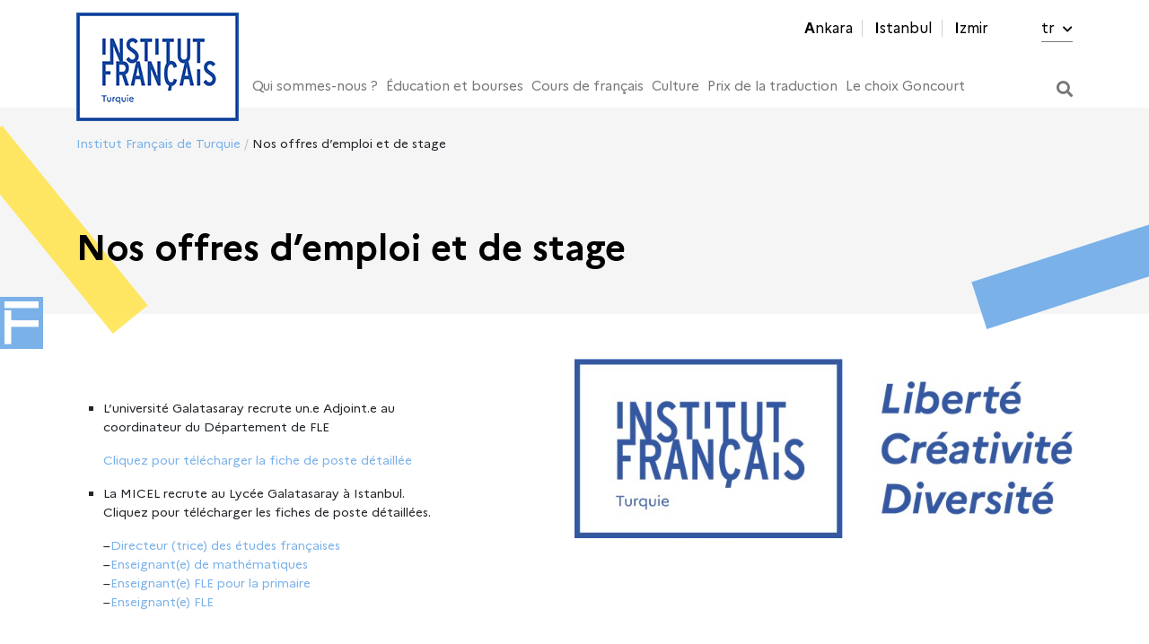

--- FILE ---
content_type: text/html; charset=UTF-8
request_url: https://www.ifturquie.org/fr/qui-sommes-nous/nos-offres-demploi-et-de-stage/
body_size: 19243
content:
<!doctype html>
<html lang="fr-FR">
<head>
<meta charset="UTF-8">
<meta name="viewport" content="width=device-width, initial-scale=1">
<link rel="profile" href="https://gmpg.org/xfn/11">
<link rel="stylesheet" href="https://use.fontawesome.com/releases/v5.0.13/css/all.css" integrity="sha384-DNOHZ68U8hZfKXOrtjWvjxusGo9WQnrNx2sqG0tfsghAvtVlRW3tvkXWZh58N9jp" crossorigin="anonymous">
<link rel="stylesheet" href="https://cdnjs.cloudflare.com/ajax/libs/jQuery.mmenu/6.1.8/jquery.mmenu.all.css" integrity="sha256-4ExdXKLnZVGl1rUhEn3OpfmkME/hWJxteiwl5k0I2q0=" crossorigin="anonymous" />
<title>Nos offres d’emploi et de stage &#8211; Institut Français de Turquie</title>
<meta name='robots' content='max-image-preview:large' />
<style>img:is([sizes="auto" i], [sizes^="auto," i]) { contain-intrinsic-size: 3000px 1500px }</style>
<link rel="alternate" hreflang="fr" href="https://www.ifturquie.org/fr/qui-sommes-nous/nos-offres-demploi-et-de-stage/" />
<link rel="alternate" hreflang="tr" href="https://www.ifturquie.org/biz-kimiz/is-ve-staj-olanaklari/" />
<link rel="alternate" hreflang="x-default" href="https://www.ifturquie.org/biz-kimiz/is-ve-staj-olanaklari/" />
<link rel='dns-prefetch' href='//cdn.jsdelivr.net' />
<!-- <link rel='stylesheet' id='wp-block-library-css' href='https://www.ifturquie.org/wp-includes/css/dist/block-library/style.min.css?ver=6.8.3' type='text/css' media='all' /> -->
<link rel="stylesheet" type="text/css" href="//www.ifturquie.org/wp-content/cache/wpfc-minified/lns57j1h/43vux.css" media="all"/>
<style id='classic-theme-styles-inline-css' type='text/css'>
/*! This file is auto-generated */
.wp-block-button__link{color:#fff;background-color:#32373c;border-radius:9999px;box-shadow:none;text-decoration:none;padding:calc(.667em + 2px) calc(1.333em + 2px);font-size:1.125em}.wp-block-file__button{background:#32373c;color:#fff;text-decoration:none}
</style>
<!-- <link rel='stylesheet' id='h5ap-audioplayer-style-css' href='https://www.ifturquie.org/wp-content/plugins/html5-audio-player/build/blocks/audioplayer/view.css?ver=2.5.0' type='text/css' media='all' /> -->
<!-- <link rel='stylesheet' id='h5ap-radio-player-style-css' href='https://www.ifturquie.org/wp-content/plugins/html5-audio-player/build/blocks/radio-player/view.css?ver=2.5.0' type='text/css' media='all' /> -->
<!-- <link rel='stylesheet' id='bplugins-plyrio-css' href='https://www.ifturquie.org/wp-content/plugins/html5-audio-player/assets/css/plyr-v3.7.2.css?ver=3.7.2' type='text/css' media='all' /> -->
<link rel="stylesheet" type="text/css" href="//www.ifturquie.org/wp-content/cache/wpfc-minified/qhc362lz/43vux.css" media="all"/>
<style id='global-styles-inline-css' type='text/css'>
:root{--wp--preset--aspect-ratio--square: 1;--wp--preset--aspect-ratio--4-3: 4/3;--wp--preset--aspect-ratio--3-4: 3/4;--wp--preset--aspect-ratio--3-2: 3/2;--wp--preset--aspect-ratio--2-3: 2/3;--wp--preset--aspect-ratio--16-9: 16/9;--wp--preset--aspect-ratio--9-16: 9/16;--wp--preset--color--black: #000000;--wp--preset--color--cyan-bluish-gray: #abb8c3;--wp--preset--color--white: #ffffff;--wp--preset--color--pale-pink: #f78da7;--wp--preset--color--vivid-red: #cf2e2e;--wp--preset--color--luminous-vivid-orange: #ff6900;--wp--preset--color--luminous-vivid-amber: #fcb900;--wp--preset--color--light-green-cyan: #7bdcb5;--wp--preset--color--vivid-green-cyan: #00d084;--wp--preset--color--pale-cyan-blue: #8ed1fc;--wp--preset--color--vivid-cyan-blue: #0693e3;--wp--preset--color--vivid-purple: #9b51e0;--wp--preset--gradient--vivid-cyan-blue-to-vivid-purple: linear-gradient(135deg,rgba(6,147,227,1) 0%,rgb(155,81,224) 100%);--wp--preset--gradient--light-green-cyan-to-vivid-green-cyan: linear-gradient(135deg,rgb(122,220,180) 0%,rgb(0,208,130) 100%);--wp--preset--gradient--luminous-vivid-amber-to-luminous-vivid-orange: linear-gradient(135deg,rgba(252,185,0,1) 0%,rgba(255,105,0,1) 100%);--wp--preset--gradient--luminous-vivid-orange-to-vivid-red: linear-gradient(135deg,rgba(255,105,0,1) 0%,rgb(207,46,46) 100%);--wp--preset--gradient--very-light-gray-to-cyan-bluish-gray: linear-gradient(135deg,rgb(238,238,238) 0%,rgb(169,184,195) 100%);--wp--preset--gradient--cool-to-warm-spectrum: linear-gradient(135deg,rgb(74,234,220) 0%,rgb(151,120,209) 20%,rgb(207,42,186) 40%,rgb(238,44,130) 60%,rgb(251,105,98) 80%,rgb(254,248,76) 100%);--wp--preset--gradient--blush-light-purple: linear-gradient(135deg,rgb(255,206,236) 0%,rgb(152,150,240) 100%);--wp--preset--gradient--blush-bordeaux: linear-gradient(135deg,rgb(254,205,165) 0%,rgb(254,45,45) 50%,rgb(107,0,62) 100%);--wp--preset--gradient--luminous-dusk: linear-gradient(135deg,rgb(255,203,112) 0%,rgb(199,81,192) 50%,rgb(65,88,208) 100%);--wp--preset--gradient--pale-ocean: linear-gradient(135deg,rgb(255,245,203) 0%,rgb(182,227,212) 50%,rgb(51,167,181) 100%);--wp--preset--gradient--electric-grass: linear-gradient(135deg,rgb(202,248,128) 0%,rgb(113,206,126) 100%);--wp--preset--gradient--midnight: linear-gradient(135deg,rgb(2,3,129) 0%,rgb(40,116,252) 100%);--wp--preset--font-size--small: 13px;--wp--preset--font-size--medium: 20px;--wp--preset--font-size--large: 36px;--wp--preset--font-size--x-large: 42px;--wp--preset--spacing--20: 0.44rem;--wp--preset--spacing--30: 0.67rem;--wp--preset--spacing--40: 1rem;--wp--preset--spacing--50: 1.5rem;--wp--preset--spacing--60: 2.25rem;--wp--preset--spacing--70: 3.38rem;--wp--preset--spacing--80: 5.06rem;--wp--preset--shadow--natural: 6px 6px 9px rgba(0, 0, 0, 0.2);--wp--preset--shadow--deep: 12px 12px 50px rgba(0, 0, 0, 0.4);--wp--preset--shadow--sharp: 6px 6px 0px rgba(0, 0, 0, 0.2);--wp--preset--shadow--outlined: 6px 6px 0px -3px rgba(255, 255, 255, 1), 6px 6px rgba(0, 0, 0, 1);--wp--preset--shadow--crisp: 6px 6px 0px rgba(0, 0, 0, 1);}:where(.is-layout-flex){gap: 0.5em;}:where(.is-layout-grid){gap: 0.5em;}body .is-layout-flex{display: flex;}.is-layout-flex{flex-wrap: wrap;align-items: center;}.is-layout-flex > :is(*, div){margin: 0;}body .is-layout-grid{display: grid;}.is-layout-grid > :is(*, div){margin: 0;}:where(.wp-block-columns.is-layout-flex){gap: 2em;}:where(.wp-block-columns.is-layout-grid){gap: 2em;}:where(.wp-block-post-template.is-layout-flex){gap: 1.25em;}:where(.wp-block-post-template.is-layout-grid){gap: 1.25em;}.has-black-color{color: var(--wp--preset--color--black) !important;}.has-cyan-bluish-gray-color{color: var(--wp--preset--color--cyan-bluish-gray) !important;}.has-white-color{color: var(--wp--preset--color--white) !important;}.has-pale-pink-color{color: var(--wp--preset--color--pale-pink) !important;}.has-vivid-red-color{color: var(--wp--preset--color--vivid-red) !important;}.has-luminous-vivid-orange-color{color: var(--wp--preset--color--luminous-vivid-orange) !important;}.has-luminous-vivid-amber-color{color: var(--wp--preset--color--luminous-vivid-amber) !important;}.has-light-green-cyan-color{color: var(--wp--preset--color--light-green-cyan) !important;}.has-vivid-green-cyan-color{color: var(--wp--preset--color--vivid-green-cyan) !important;}.has-pale-cyan-blue-color{color: var(--wp--preset--color--pale-cyan-blue) !important;}.has-vivid-cyan-blue-color{color: var(--wp--preset--color--vivid-cyan-blue) !important;}.has-vivid-purple-color{color: var(--wp--preset--color--vivid-purple) !important;}.has-black-background-color{background-color: var(--wp--preset--color--black) !important;}.has-cyan-bluish-gray-background-color{background-color: var(--wp--preset--color--cyan-bluish-gray) !important;}.has-white-background-color{background-color: var(--wp--preset--color--white) !important;}.has-pale-pink-background-color{background-color: var(--wp--preset--color--pale-pink) !important;}.has-vivid-red-background-color{background-color: var(--wp--preset--color--vivid-red) !important;}.has-luminous-vivid-orange-background-color{background-color: var(--wp--preset--color--luminous-vivid-orange) !important;}.has-luminous-vivid-amber-background-color{background-color: var(--wp--preset--color--luminous-vivid-amber) !important;}.has-light-green-cyan-background-color{background-color: var(--wp--preset--color--light-green-cyan) !important;}.has-vivid-green-cyan-background-color{background-color: var(--wp--preset--color--vivid-green-cyan) !important;}.has-pale-cyan-blue-background-color{background-color: var(--wp--preset--color--pale-cyan-blue) !important;}.has-vivid-cyan-blue-background-color{background-color: var(--wp--preset--color--vivid-cyan-blue) !important;}.has-vivid-purple-background-color{background-color: var(--wp--preset--color--vivid-purple) !important;}.has-black-border-color{border-color: var(--wp--preset--color--black) !important;}.has-cyan-bluish-gray-border-color{border-color: var(--wp--preset--color--cyan-bluish-gray) !important;}.has-white-border-color{border-color: var(--wp--preset--color--white) !important;}.has-pale-pink-border-color{border-color: var(--wp--preset--color--pale-pink) !important;}.has-vivid-red-border-color{border-color: var(--wp--preset--color--vivid-red) !important;}.has-luminous-vivid-orange-border-color{border-color: var(--wp--preset--color--luminous-vivid-orange) !important;}.has-luminous-vivid-amber-border-color{border-color: var(--wp--preset--color--luminous-vivid-amber) !important;}.has-light-green-cyan-border-color{border-color: var(--wp--preset--color--light-green-cyan) !important;}.has-vivid-green-cyan-border-color{border-color: var(--wp--preset--color--vivid-green-cyan) !important;}.has-pale-cyan-blue-border-color{border-color: var(--wp--preset--color--pale-cyan-blue) !important;}.has-vivid-cyan-blue-border-color{border-color: var(--wp--preset--color--vivid-cyan-blue) !important;}.has-vivid-purple-border-color{border-color: var(--wp--preset--color--vivid-purple) !important;}.has-vivid-cyan-blue-to-vivid-purple-gradient-background{background: var(--wp--preset--gradient--vivid-cyan-blue-to-vivid-purple) !important;}.has-light-green-cyan-to-vivid-green-cyan-gradient-background{background: var(--wp--preset--gradient--light-green-cyan-to-vivid-green-cyan) !important;}.has-luminous-vivid-amber-to-luminous-vivid-orange-gradient-background{background: var(--wp--preset--gradient--luminous-vivid-amber-to-luminous-vivid-orange) !important;}.has-luminous-vivid-orange-to-vivid-red-gradient-background{background: var(--wp--preset--gradient--luminous-vivid-orange-to-vivid-red) !important;}.has-very-light-gray-to-cyan-bluish-gray-gradient-background{background: var(--wp--preset--gradient--very-light-gray-to-cyan-bluish-gray) !important;}.has-cool-to-warm-spectrum-gradient-background{background: var(--wp--preset--gradient--cool-to-warm-spectrum) !important;}.has-blush-light-purple-gradient-background{background: var(--wp--preset--gradient--blush-light-purple) !important;}.has-blush-bordeaux-gradient-background{background: var(--wp--preset--gradient--blush-bordeaux) !important;}.has-luminous-dusk-gradient-background{background: var(--wp--preset--gradient--luminous-dusk) !important;}.has-pale-ocean-gradient-background{background: var(--wp--preset--gradient--pale-ocean) !important;}.has-electric-grass-gradient-background{background: var(--wp--preset--gradient--electric-grass) !important;}.has-midnight-gradient-background{background: var(--wp--preset--gradient--midnight) !important;}.has-small-font-size{font-size: var(--wp--preset--font-size--small) !important;}.has-medium-font-size{font-size: var(--wp--preset--font-size--medium) !important;}.has-large-font-size{font-size: var(--wp--preset--font-size--large) !important;}.has-x-large-font-size{font-size: var(--wp--preset--font-size--x-large) !important;}
:where(.wp-block-post-template.is-layout-flex){gap: 1.25em;}:where(.wp-block-post-template.is-layout-grid){gap: 1.25em;}
:where(.wp-block-columns.is-layout-flex){gap: 2em;}:where(.wp-block-columns.is-layout-grid){gap: 2em;}
:root :where(.wp-block-pullquote){font-size: 1.5em;line-height: 1.6;}
</style>
<!-- <link rel='stylesheet' id='h5ap-public-css' href='https://www.ifturquie.org/wp-content/plugins/html5-audio-player/assets/css/style.css?ver=2.5.1' type='text/css' media='all' /> -->
<!-- <link rel='stylesheet' id='contact-form-7-css' href='https://www.ifturquie.org/wp-content/plugins/contact-form-7/includes/css/styles.css?ver=6.1.3' type='text/css' media='all' /> -->
<!-- <link rel='stylesheet' id='woocommerce-layout-css' href='https://www.ifturquie.org/wp-content/plugins/woocommerce/assets/css/woocommerce-layout.css?ver=10.3.7' type='text/css' media='all' /> -->
<link rel="stylesheet" type="text/css" href="//www.ifturquie.org/wp-content/cache/wpfc-minified/8av3b431/43vux.css" media="all"/>
<!-- <link rel='stylesheet' id='woocommerce-smallscreen-css' href='https://www.ifturquie.org/wp-content/plugins/woocommerce/assets/css/woocommerce-smallscreen.css?ver=10.3.7' type='text/css' media='only screen and (max-width: 768px)' /> -->
<link rel="stylesheet" type="text/css" href="//www.ifturquie.org/wp-content/cache/wpfc-minified/mbw9y9rg/43vux.css" media="only screen and (max-width: 768px)"/>
<!-- <link rel='stylesheet' id='woocommerce-general-css' href='https://www.ifturquie.org/wp-content/plugins/woocommerce/assets/css/woocommerce.css?ver=10.3.7' type='text/css' media='all' /> -->
<link rel="stylesheet" type="text/css" href="//www.ifturquie.org/wp-content/cache/wpfc-minified/8trre9wu/43vux.css" media="all"/>
<style id='woocommerce-inline-inline-css' type='text/css'>
.woocommerce form .form-row .required { visibility: visible; }
</style>
<!-- <link rel='stylesheet' id='qtip2css-css' href='https://www.ifturquie.org/wp-content/plugins/wordpress-tooltips/js/qtip2/jquery.qtip.min.css?ver=6.8.3' type='text/css' media='all' /> -->
<!-- <link rel='stylesheet' id='directorycss-css' href='https://www.ifturquie.org/wp-content/plugins/wordpress-tooltips/js/jdirectory/directory.min.css?ver=6.8.3' type='text/css' media='all' /> -->
<!-- <link rel='stylesheet' id='brands-styles-css' href='https://www.ifturquie.org/wp-content/plugins/woocommerce/assets/css/brands.css?ver=10.3.7' type='text/css' media='all' /> -->
<!-- <link rel='stylesheet' id='ifturquie-style-css' href='https://www.ifturquie.org/wp-content/themes/ifturquie/style.css?ver=7.1.6' type='text/css' media='all' /> -->
<!-- <link rel='stylesheet' id='stylev2-css' href='https://www.ifturquie.org/wp-content/themes/ifturquie/style_v2.css?ver=2.1.4' type='text/css' media='all' /> -->
<!-- <link rel='stylesheet' id='sergi-css' href='https://www.ifturquie.org/wp-content/themes/ifturquie/sergi.css?ver=2.1.1' type='text/css' media='all' /> -->
<link rel="stylesheet" type="text/css" href="//www.ifturquie.org/wp-content/cache/wpfc-minified/qa62kuug/43vux.css" media="all"/>
<link rel='stylesheet' id='featherlight-css' href='//cdn.jsdelivr.net/npm/featherlight@1.7.14/release/featherlight.min.css?ver=1.7.14' type='text/css' media='all' />
<!-- <link rel='stylesheet' id='popup_modal-css' href='https://www.ifturquie.org/wp-content/plugins/popup-modal/popup-modal.css?ver=6.8.3' type='text/css' media='all' /> -->
<!-- <link rel='stylesheet' id='js_composer_front-css' href='https://www.ifturquie.org/wp-content/plugins/js_composer/assets/css/js_composer.min.css?ver=8.4.1' type='text/css' media='all' /> -->
<link rel="stylesheet" type="text/css" href="//www.ifturquie.org/wp-content/cache/wpfc-minified/mnng4pfz/43vwq.css" media="all"/>
<script src='//www.ifturquie.org/wp-content/cache/wpfc-minified/9605bbox/43vux.js' type="text/javascript"></script>
<!-- <script type="text/javascript" src="https://www.ifturquie.org/wp-includes/js/jquery/jquery.min.js?ver=3.7.1" id="jquery-core-js"></script> -->
<!-- <script type="text/javascript" src="https://www.ifturquie.org/wp-includes/js/jquery/jquery-migrate.min.js?ver=3.4.1" id="jquery-migrate-js"></script> -->
<!-- <script type="text/javascript" src="https://www.ifturquie.org/wp-content/plugins/woocommerce/assets/js/jquery-blockui/jquery.blockUI.min.js?ver=2.7.0-wc.10.3.7" id="wc-jquery-blockui-js" data-wp-strategy="defer"></script> -->
<script type="text/javascript" id="wc-add-to-cart-js-extra">
/* <![CDATA[ */
var wc_add_to_cart_params = {"ajax_url":"\/wp-admin\/admin-ajax.php?lang=fr","wc_ajax_url":"\/fr\/?wc-ajax=%%endpoint%%","i18n_view_cart":"Voir le panier","cart_url":"https:\/\/www.ifturquie.org\/sepet-2\/","is_cart":"","cart_redirect_after_add":"no"};
/* ]]> */
</script>
<script src='//www.ifturquie.org/wp-content/cache/wpfc-minified/d33jk4ld/43vux.js' type="text/javascript"></script>
<!-- <script type="text/javascript" src="https://www.ifturquie.org/wp-content/plugins/woocommerce/assets/js/frontend/add-to-cart.min.js?ver=10.3.7" id="wc-add-to-cart-js" data-wp-strategy="defer"></script> -->
<!-- <script type="text/javascript" src="https://www.ifturquie.org/wp-content/plugins/woocommerce/assets/js/js-cookie/js.cookie.min.js?ver=2.1.4-wc.10.3.7" id="wc-js-cookie-js" defer="defer" data-wp-strategy="defer"></script> -->
<script type="text/javascript" id="woocommerce-js-extra">
/* <![CDATA[ */
var woocommerce_params = {"ajax_url":"\/wp-admin\/admin-ajax.php?lang=fr","wc_ajax_url":"\/fr\/?wc-ajax=%%endpoint%%","i18n_password_show":"Afficher le mot de passe","i18n_password_hide":"Masquer le mot de passe"};
/* ]]> */
</script>
<script src='//www.ifturquie.org/wp-content/cache/wpfc-minified/mjqq4ij4/43vux.js' type="text/javascript"></script>
<!-- <script type="text/javascript" src="https://www.ifturquie.org/wp-content/plugins/woocommerce/assets/js/frontend/woocommerce.min.js?ver=10.3.7" id="woocommerce-js" defer="defer" data-wp-strategy="defer"></script> -->
<!-- <script type="text/javascript" src="https://www.ifturquie.org/wp-content/plugins/wordpress-tooltips/js/qtip2/jquery.qtip.min.js?ver=6.8.3" id="qtip2js-js"></script> -->
<!-- <script type="text/javascript" src="https://www.ifturquie.org/wp-content/plugins/wordpress-tooltips/js/jdirectory/jquery.directory.min.js?ver=6.8.3" id="directoryjs-js"></script> -->
<!-- <script type="text/javascript" src="https://www.ifturquie.org/wp-content/plugins/js_composer/assets/js/vendors/woocommerce-add-to-cart.js?ver=8.4.1" id="vc_woocommerce-add-to-cart-js-js"></script> -->
<script></script><link rel="https://api.w.org/" href="https://www.ifturquie.org/fr/wp-json/" /><link rel="alternate" title="JSON" type="application/json" href="https://www.ifturquie.org/fr/wp-json/wp/v2/pages/3746" /><link rel="canonical" href="https://www.ifturquie.org/fr/qui-sommes-nous/nos-offres-demploi-et-de-stage/" />
<link rel="alternate" title="oEmbed (JSON)" type="application/json+oembed" href="https://www.ifturquie.org/fr/wp-json/oembed/1.0/embed?url=https%3A%2F%2Fwww.ifturquie.org%2Ffr%2Fqui-sommes-nous%2Fnos-offres-demploi-et-de-stage%2F" />
<link rel="alternate" title="oEmbed (XML)" type="text/xml+oembed" href="https://www.ifturquie.org/fr/wp-json/oembed/1.0/embed?url=https%3A%2F%2Fwww.ifturquie.org%2Ffr%2Fqui-sommes-nous%2Fnos-offres-demploi-et-de-stage%2F&#038;format=xml" />
<style>
.mejs-container:has(.plyr) {
height: auto;
background: transparent
}
.mejs-container:has(.plyr) .mejs-controls {
display: none
}
.h5ap_all {
--shadow-color: 197deg 32% 65%;
border-radius: 6px;
box-shadow: 0px 0px 9.6px hsl(var(--shadow-color)/.36), 0 1.7px 1.9px 0px hsl(var(--shadow-color)/.36), 0 4.3px 1.8px -1.7px hsl(var(--shadow-color)/.36), -0.1px 10.6px 11.9px -2.5px hsl(var(--shadow-color)/.36);
margin: 16px auto;
}
.h5ap_single_button {
height: 5050;
}
</style>
<style>
span.h5ap_single_button {
display: inline-flex;
justify-content: center;
align-items: center;
}
.h5ap_single_button span {
line-height: 0;
}
span#h5ap_single_button span svg {
cursor: pointer;
}
#skin_default .plyr__control,
#skin_default .plyr__time {
color: #4f5b5f			}
#skin_default .plyr__control:hover {
background: #1aafff;
color: #f5f5f5			}
#skin_default .plyr__controls {
background: #f5f5f5			}
#skin_default .plyr__controls__item input {
color: #1aafff			}
.plyr {
--plyr-color-main: #4f5b5f			}
/* Custom Css */
</style>
<meta name="generator" content="WPML ver:4.8.6 stt:4,53;" />
<script type="text/javascript">	
if(typeof jQuery=='undefined')
{
document.write('<'+'script src="https://www.ifturquie.org/wp-content/plugins//wordpress-tooltips/js/qtip/jquery.js" type="text/javascript"></'+'script>');
}
</script>
<script type="text/javascript">
function toolTips(whichID,theTipContent)
{
theTipContent = theTipContent.replace('[[[[[','');
theTipContent = theTipContent.replace(']]]]]','');
theTipContent = theTipContent.replace('@@@@','');
theTipContent = theTipContent.replace('####','');
theTipContent = theTipContent.replace('%%%%','');
theTipContent = theTipContent.replace('//##','');
theTipContent = theTipContent.replace('##]]','');
jQuery(whichID).qtip
(
{
content:
{
text:theTipContent,
},
style:
{
classes:' qtip-dark wordpress-tooltip-free qtip-rounded qtip-shadow '
},
position:
{
viewport: jQuery(window),
my: 'bottom center',
at: 'top center'
},
show:'mouseover',
hide: { fixed: true, delay: 200 }
}
)
}
</script>
<style type="text/css">
.tooltips_table .tooltipsall
{
border-bottom:none !important;
}
.tooltips_table span {
color: inherit !important;
}
.qtip-content .tooltipsall
{
border-bottom:none !important;
color: inherit !important;
}
.tooltipsincontent
{
border-bottom:2px dotted #888;	
}
.tooltipsPopupCreditLink a
{
color:gray;
}	
</style>
<style type="text/css">
.navitems a
{
text-decoration: none !important;
}
</style>
<noscript><style>.woocommerce-product-gallery{ opacity: 1 !important; }</style></noscript>
<!-- Meta Pixel Code -->
<script type='text/javascript'>
!function(f,b,e,v,n,t,s){if(f.fbq)return;n=f.fbq=function(){n.callMethod?
n.callMethod.apply(n,arguments):n.queue.push(arguments)};if(!f._fbq)f._fbq=n;
n.push=n;n.loaded=!0;n.version='2.0';n.queue=[];t=b.createElement(e);t.async=!0;
t.src=v;s=b.getElementsByTagName(e)[0];s.parentNode.insertBefore(t,s)}(window,
document,'script','https://connect.facebook.net/en_US/fbevents.js?v=next');
</script>
<!-- End Meta Pixel Code -->
<script type='text/javascript'>
var url = window.location.origin + '?ob=open-bridge';
fbq('set', 'openbridge', '1118647464972627', url);
</script>
<script type='text/javascript'>fbq('init', '1118647464972627', {}, {
"agent": "wordpress-6.8.3-3.0.16"
})</script><script type='text/javascript'>
fbq('track', 'PageView', []);
</script>
<!-- Meta Pixel Code -->
<noscript>
<img height="1" width="1" style="display:none" alt="fbpx"
src="https://www.facebook.com/tr?id=1118647464972627&ev=PageView&noscript=1" />
</noscript>
<!-- End Meta Pixel Code -->
<meta name="generator" content="Powered by WPBakery Page Builder - drag and drop page builder for WordPress."/>
<style type="text/css">.heading{width:10sec;}</style><link rel="icon" href="https://www.ifturquie.org/wp-content/uploads/2022/12/cropped-IF_Favicon-32x32.jpg" sizes="32x32" />
<link rel="icon" href="https://www.ifturquie.org/wp-content/uploads/2022/12/cropped-IF_Favicon-192x192.jpg" sizes="192x192" />
<link rel="apple-touch-icon" href="https://www.ifturquie.org/wp-content/uploads/2022/12/cropped-IF_Favicon-180x180.jpg" />
<meta name="msapplication-TileImage" content="https://www.ifturquie.org/wp-content/uploads/2022/12/cropped-IF_Favicon-270x270.jpg" />
<style type="text/css" id="wp-custom-css">
.hr h4
{
text-align: center;
}		</style>
<style type="text/css" data-type="vc_shortcodes-custom-css">.vc_custom_1531905726581{margin: 0px !important;padding: 0px !important;}.vc_custom_1532346473738{margin-top: 0px !important;margin-right: 0px !important;margin-bottom: 0px !important;margin-left: 0px !important;padding-top: 0px !important;padding-right: 0px !important;padding-bottom: 0px !important;padding-left: 0px !important;background-color: #e6ede3 !important;}.vc_custom_1531909257469{margin-top: 0px !important;margin-right: 0px !important;margin-bottom: 0px !important;margin-left: 0px !important;padding-top: 0px !important;padding-right: 0px !important;padding-bottom: 0px !important;padding-left: 0px !important;}.vc_custom_1562326303138{margin-top: 45px !important;margin-right: 0px !important;margin-left: 0px !important;padding-right: 120px !important;padding-left: 0px !important;}.vc_custom_1768464696457{margin-top: 45px !important;margin-right: 0px !important;margin-left: 0px !important;padding-right: 120px !important;padding-left: 0px !important;}.vc_custom_1673196886697{margin-bottom: 0px !important;padding-bottom: 0px !important;}.vc_custom_1560943889519{background-color: #ffffff !important;}.vc_custom_1761890366945{margin-top: 45px !important;margin-right: 0px !important;margin-left: 0px !important;padding-right: 120px !important;padding-left: 70px !important;}</style><noscript><style> .wpb_animate_when_almost_visible { opacity: 1; }</style></noscript>    <script src="https://cdnjs.cloudflare.com/ajax/libs/jQuery.mmenu/6.1.8/jquery.mmenu.all.js"></script>
<script type="text/javascript">
jQuery(function ($) {
$('#kurslar').click(function(e) {
e.preventDefault();
if($('#kurslarpopup').hasClass('opened')){
$('#kurslarpopup').removeClass('opened');
} else {
$('#kurslarpopup').addClass('opened');
}
});
$('#diplomalar').click(function(e) {
e.preventDefault();
if($('#diplomalarpopup').hasClass('opened')){
$('#diplomalarpopup').removeClass('opened');
} else {
$('#diplomalarpopup').addClass('opened');
}
});
/*            $('li.kutuphaneler a').click(function(e) {
e.preventDefault();
if($('#kutuphanelerpopup').hasClass('opened')){
$('#kutuphanelerpopup').removeClass('opened');
} else {
$('#kutuphanelerpopup').addClass('opened');
}
});*/
$('.closepopup').click(function(e) {
e.preventDefault();
$('#kurslarpopup').removeClass('opened');
$('#diplomalarpopup').removeClass('opened');
$('#kutuphanelerpopup').removeClass('opened');
});
if($(window).width()<576) {
$('.home-slider').height($(window).height());
}
});
</script>
<style type="text/css">
#primary-menu>li a{
font-size: 15px !important;
}
.home-slider .swiper-slide .slide-content-wrapper .slide-content h3 {
font-size: 2.25em;
}
.newsletter-widget.widget_mailpoet_form input[type=submit].mailpoet_submit{
width:88px;
}
</style>
<style>
@media (max-width: 575.98px) {
.vc_custom_heading {
padding-left:20px !important;
}
}
</style>
<!-- <link rel='stylesheet' id='ifturquie-new-styles'  href='https://www.ifturquie.org/wp-content/themes/ifturquie/new-styles.css?ver=51719429' type='text/css' media='all' /> -->
<link rel="stylesheet" type="text/css" href="//www.ifturquie.org/wp-content/cache/wpfc-minified/88iwcrqv/43vux.css" media="all"/>
<!-- Begin Linktree conversion tracking code -->
<script>
(function (l, i, n, k, t, r, ee) {
l[t] = l[t] || function () { (l[t].q = l[t].q || []).push(arguments) },
l[t].l = 1 * new Date(); r = i.createElement(n); ee = i.getElementsByTagName(n)[0];
r.async = 1; r.src = k; ee.parentNode.insertBefore(r, ee)
})
(window, document, 'script', 'https://assets.production.linktr.ee/ltpixel/ltpix.min.js?t=' + 864e5*Math.ceil(new Date/864e5), 'lti')
</script>
<script>
lti('init', 'LTU-f440a39d-4910-4640-94d5-fa67140fea49')
lti('pageloaded')
</script>
<!-- End Linktree conversion tracking code -->
<meta name="facebook-domain-verification" content="8imeuob8fyz9lg45rcmwrhl46bfu7z" />
<!-- Google Tag Manager -->
<script>(function(w,d,s,l,i){w[l]=w[l]||[];w[l].push({'gtm.start':
new Date().getTime(),event:'gtm.js'});var f=d.getElementsByTagName(s)[0],
j=d.createElement(s),dl=l!='dataLayer'?'&l='+l:'';j.async=true;j.src=
'https://www.googletagmanager.com/gtm.js?id='+i+dl;f.parentNode.insertBefore(j,f);
})(window,document,'script','dataLayer','GTM-5JB66XLW');</script>
<!-- End Google Tag Manager -->
</head>
<body data-rsssl=1 class="wp-singular page-template page-template-new-page-template page-template-new-page-template-php page page-id-3746 page-child parent-pageid-3736 wp-custom-logo wp-theme-ifturquie theme-ifturquie woocommerce-no-js no-sidebar lang-fr wpb-js-composer js-comp-ver-8.4.1 vc_responsive">
<!-- Google Tag Manager (noscript) -->
<noscript><iframe src="https://www.googletagmanager.com/ns.html?id=GTM-5JB66XLW"
height="0" width="0" style="display:none;visibility:hidden"></iframe></noscript>
<!-- End Google Tag Manager (noscript) -->
<div id="sticky-container">
<a id="sticky-tab"><img src="https://www.ifturquie.org/wp-content/themes/ifturquie/assets/img/f-pikto.png" class="pikto-f"></a>
<div id="sticky-menu">
<h2>Cours de français<br/><hr style="height:1px; border:0; width: 100%; background: rgba(255,255,255,.5); margin-bottom:0;"/></h2>
<ul>
<li><a href="https://www.ifturquie.org/fr/ankara/cours/">ANKARA</a></li>
<li><a href="https://www.ifturquie.org/fr/istanbul/offres-de-cours/">ISTANBUL</a></li>
<li><a href="https://www.ifturquie.org/fr/izmir/cours/">IZMIR</a></li>
</ul>
</div>
</div>
<div id="page" class="site">
<header>
<div class="container">
<div class="row flex-sm-wrap flex-md-nowrap justify-content-between align-items-center">
<div class="col-sm-12 col-md-12 col-lg-12">
<nav class="top-menu">
<ul>
<li id="menu-item-4033" class="menu-item menu-item-type-post_type menu-item-object-page menu-item-4033"><a href="https://www.ifturquie.org/fr/ankara/">Ankara</a></li>
<li id="menu-item-16646" class="menu-item menu-item-type-post_type menu-item-object-page menu-item-16646"><a href="https://www.ifturquie.org/fr/istanbul/">Istanbul</a></li>
<li id="menu-item-4035" class="menu-item menu-item-type-post_type menu-item-object-page menu-item-4035"><a href="https://www.ifturquie.org/fr/izmir/">Izmir</a></li>
<li>
<a class="language" href="https://www.ifturquie.org/biz-kimiz/is-ve-staj-olanaklari/">tr <i class="fas fa-chevron-down"></i></a>                            </li>
</ul>
</nav>
<nav class="main-menu">
<a href="https://www.ifturquie.org/fr/" class="logo">
<img src="https://www.ifturquie.org/wp-content/themes/ifturquie/assets/img/new/logo-new.png" alt="  Nos offres d’emploi et de stage" />
</a>
<div class="menu-menu-principal-container"><ul id="primary-menu" class="menu"><li id="menu-item-3995" class="menu-item menu-item-type-post_type menu-item-object-page current-page-ancestor current-menu-ancestor current-menu-parent current-page-parent current_page_parent current_page_ancestor menu-item-has-children menu-item-3995"><a href="https://www.ifturquie.org/fr/qui-sommes-nous/">Qui sommes-nous ?</a>
<ul class="sub-menu">
<li id="menu-item-3996" class="menu-item menu-item-type-post_type menu-item-object-page menu-item-3996"><a href="https://www.ifturquie.org/fr/qui-sommes-nous/missions-et-actions/">Missions et actions</a></li>
<li id="menu-item-3997" class="menu-item menu-item-type-post_type menu-item-object-page menu-item-3997"><a href="https://www.ifturquie.org/fr/qui-sommes-nous/actualites/">Actualités</a></li>
<li id="menu-item-3998" class="menu-item menu-item-type-post_type menu-item-object-page menu-item-3998"><a href="https://www.ifturquie.org/fr/qui-sommes-nous/lequipe/">L’équipe</a></li>
<li id="menu-item-3999" class="menu-item menu-item-type-post_type menu-item-object-page menu-item-3999"><a href="https://www.ifturquie.org/fr/qui-sommes-nous/infos-pratiques/">Infos pratiques</a></li>
<li id="menu-item-4000" class="menu-item menu-item-type-post_type menu-item-object-page current-menu-item page_item page-item-3746 current_page_item menu-item-4000"><a href="https://www.ifturquie.org/fr/qui-sommes-nous/nos-offres-demploi-et-de-stage/" aria-current="page">Nos offres d’emploi et de stage</a></li>
<li id="menu-item-4020" class="menu-item menu-item-type-post_type menu-item-object-page menu-item-has-children menu-item-4020"><a href="https://www.ifturquie.org/fr/cooperation/">Coopération</a>
<ul class="sub-menu">
<li id="menu-item-24784" class="menu-item menu-item-type-post_type menu-item-object-page menu-item-24784"><a href="https://www.ifturquie.org/fr/francophonie-et-education/cooperation-educative-linguistique/">Coopération éducative et linguistique</a></li>
<li id="menu-item-8966" class="menu-item menu-item-type-post_type menu-item-object-page menu-item-8966"><a href="https://www.ifturquie.org/fr/cooperation/cooperation-scientifique/">Coopération scientifique</a></li>
<li id="menu-item-9146" class="menu-item menu-item-type-post_type menu-item-object-page menu-item-9146"><a href="https://www.ifturquie.org/fr/cooperation/cooperation-culturelle/">Coopération Culturelle</a></li>
</ul>
</li>
</ul>
</li>
<li id="menu-item-4002" class="menu-item menu-item-type-post_type menu-item-object-page menu-item-has-children menu-item-4002"><a href="https://www.ifturquie.org/fr/francophonie-et-education/">Éducation et bourses</a>
<ul class="sub-menu">
<li id="menu-item-24781" class="menu-item menu-item-type-post_type menu-item-object-page menu-item-24781"><a href="https://www.ifturquie.org/fr/francophonie-et-education/cooperation-educative-linguistique/">Coopération bilatérale éducative et linguistique</a></li>
<li id="menu-item-4011" class="menu-item menu-item-type-post_type menu-item-object-page menu-item-has-children menu-item-4011"><a href="https://www.ifturquie.org/fr/etudes-en-france/">Études en France</a>
<ul class="sub-menu">
<li id="menu-item-4012" class="menu-item menu-item-type-post_type menu-item-object-page menu-item-4012"><a href="https://www.ifturquie.org/fr/etudes-en-france/campus-france-turquie/">Campus France Turquie</a></li>
<li id="menu-item-4013" class="menu-item menu-item-type-post_type menu-item-object-page menu-item-4013"><a href="https://www.ifturquie.org/fr/etudes-en-france/france-alumni/">France Alumni</a></li>
<li id="menu-item-4014" class="menu-item menu-item-type-post_type menu-item-object-page menu-item-has-children menu-item-4014"><a href="https://www.ifturquie.org/fr/etudes-en-france/bourses/">Bourses</a>
<ul class="sub-menu">
<li id="menu-item-4015" class="menu-item menu-item-type-post_type menu-item-object-page menu-item-4015"><a href="https://www.ifturquie.org/fr/etudes-en-france/bourses/licence/">Licence</a></li>
<li id="menu-item-4016" class="menu-item menu-item-type-post_type menu-item-object-page menu-item-4016"><a href="https://www.ifturquie.org/fr/etudes-en-france/bourses/master/">Master</a></li>
<li id="menu-item-4017" class="menu-item menu-item-type-post_type menu-item-object-page menu-item-4017"><a href="https://www.ifturquie.org/fr/etudes-en-france/bourses/doctorat/">Doctorat / Post-doctorat / Chercheurs</a></li>
<li id="menu-item-22066" class="menu-item menu-item-type-post_type menu-item-object-page menu-item-22066"><a href="https://www.ifturquie.org/fr/etudes-en-france/bourses/enseignants-de-francais-fle-et-dnl/">Enseignants de français, FLE et DNL</a></li>
</ul>
</li>
</ul>
</li>
<li id="menu-item-4003" class="menu-item menu-item-type-post_type menu-item-object-page menu-item-4003"><a href="https://www.ifturquie.org/fr/francophonie-et-education/concours-et-evenements/">Concours et événements</a></li>
<li id="menu-item-4004" class="menu-item menu-item-type-post_type menu-item-object-page menu-item-4004"><a href="https://www.ifturquie.org/fr/francophonie-et-education/formations/">Formations</a></li>
<li id="menu-item-25676" class="menu-item menu-item-type-post_type menu-item-object-kaynak menu-item-25676"><a href="https://www.ifturquie.org/fr/kaynak/ressources-pour-les-enseignants/">Ressources pour les enseignants</a></li>
<li id="menu-item-4006" class="menu-item menu-item-type-post_type menu-item-object-page menu-item-4006"><a href="https://www.ifturquie.org/fr/francophonie-et-education/alliances-francaises/">Alliances Françaises</a></li>
<li id="menu-item-4007" class="menu-item menu-item-type-post_type menu-item-object-page menu-item-4007"><a href="https://www.ifturquie.org/fr/francophonie-et-education/etablissements-scolaires-francais/">Établissements scolaires français</a></li>
<li id="menu-item-4008" class="menu-item menu-item-type-post_type menu-item-object-page menu-item-4008"><a href="https://www.ifturquie.org/fr/francophonie-et-education/le-label-franceducation/">Le Label FrancÉducation</a></li>
<li id="menu-item-4009" class="menu-item menu-item-type-post_type menu-item-object-page menu-item-4009"><a href="https://www.ifturquie.org/fr/francophonie-et-education/universite-galatasaray/">Université Galatasaray</a></li>
<li id="menu-item-4010" class="menu-item menu-item-type-post_type menu-item-object-page menu-item-4010"><a href="https://www.ifturquie.org/fr/francophonie-et-education/etudier-en-turquie/">Étudier en Turquie</a></li>
<li id="menu-item-23041" class="menu-item menu-item-type-post_type menu-item-object-page menu-item-23041"><a href="https://www.ifturquie.org/fr/cartographie-du-francais/">Cartographie du français</a></li>
</ul>
</li>
<li id="menu-item-17007" class="menu-item menu-item-type-custom menu-item-object-custom menu-item-has-children menu-item-17007"><a href="#0">Cours de français</a>
<ul class="sub-menu">
<li id="menu-item-17008" class="menu-item menu-item-type-custom menu-item-object-custom menu-item-17008"><a href="/fr/ankara/cours/">Ankara</a></li>
<li id="menu-item-17009" class="menu-item menu-item-type-custom menu-item-object-custom menu-item-17009"><a href="/fr/istanbul/offres-de-cours/">Istanbul</a></li>
<li id="menu-item-17010" class="menu-item menu-item-type-custom menu-item-object-custom menu-item-17010"><a href="/fr/izmir/cours/">Izmir</a></li>
</ul>
</li>
<li id="menu-item-4024" class="menu-item menu-item-type-post_type menu-item-object-page menu-item-has-children menu-item-4024"><a href="https://www.ifturquie.org/fr/agenda-culturel/">Culture</a>
<ul class="sub-menu">
<li id="menu-item-36200" class="menu-item menu-item-type-post_type menu-item-object-page menu-item-36200"><a href="https://www.ifturquie.org/fr/deniz-villalari/">Deniz Villaları</a></li>
<li id="menu-item-34660" class="menu-item menu-item-type-post_type menu-item-object-page menu-item-34660"><a href="https://www.ifturquie.org/fr/cafe-turc-le-podcast/">Café Turc, Le Podcast</a></li>
<li id="menu-item-29312" class="menu-item menu-item-type-post_type menu-item-object-page menu-item-29312"><a href="https://www.ifturquie.org/fr/les-passagers-de-pera/">Parcours sonore : Les Passagers de Péra</a></li>
<li id="menu-item-18930" class="menu-item menu-item-type-post_type menu-item-object-page menu-item-18930"><a href="https://www.ifturquie.org/fr/cartes-blanches/">Cartes blanches</a></li>
<li id="menu-item-18293" class="menu-item menu-item-type-post_type menu-item-object-page menu-item-18293"><a href="https://www.ifturquie.org/fr/semaine-du-cinema-francais/">Semaine du Cinéma Français</a></li>
<li id="menu-item-18109" class="menu-item menu-item-type-post_type menu-item-object-page menu-item-18109"><a href="https://www.ifturquie.org/fr/expositions-en-ligne/">Expositions en ligne</a></li>
<li id="menu-item-27372" class="menu-item menu-item-type-post_type menu-item-object-page menu-item-27372"><a href="https://www.ifturquie.org/fr/les-notes-de-lespoir/">Les Notes de l’espoir</a></li>
<li id="menu-item-31518" class="menu-item menu-item-type-post_type menu-item-object-page menu-item-31518"><a href="https://www.ifturquie.org/fr/tamart/">TamArt</a></li>
</ul>
</li>
<li id="menu-item-16531" class="menu-item menu-item-type-post_type menu-item-object-page menu-item-16531"><a href="https://www.ifturquie.org/fr/prix-de-la-traduction/">Prix de la traduction</a></li>
<li id="menu-item-29758" class="menu-item menu-item-type-post_type menu-item-object-page menu-item-29758"><a href="https://www.ifturquie.org/fr/choix-goncourt/">Le choix Goncourt</a></li>
</ul></div>                        <a href="#mobilmenu" class="menu-toggle"><i class="fas fa-bars"></i></a>
<a href="#0" class="search-icon"><i class="fas fa-search"></i></a>
</nav>
<nav id="mobilmenu">
<div class="menu-menu-principal-container"><ul id="primary-menu" class="menu"><li class="menu-item menu-item-type-post_type menu-item-object-page current-page-ancestor current-menu-ancestor current-menu-parent current-page-parent current_page_parent current_page_ancestor menu-item-has-children menu-item-3995"><a href="https://www.ifturquie.org/fr/qui-sommes-nous/">Qui sommes-nous ?</a>
<ul class="sub-menu">
<li class="menu-item menu-item-type-post_type menu-item-object-page menu-item-3996"><a href="https://www.ifturquie.org/fr/qui-sommes-nous/missions-et-actions/">Missions et actions</a></li>
<li class="menu-item menu-item-type-post_type menu-item-object-page menu-item-3997"><a href="https://www.ifturquie.org/fr/qui-sommes-nous/actualites/">Actualités</a></li>
<li class="menu-item menu-item-type-post_type menu-item-object-page menu-item-3998"><a href="https://www.ifturquie.org/fr/qui-sommes-nous/lequipe/">L’équipe</a></li>
<li class="menu-item menu-item-type-post_type menu-item-object-page menu-item-3999"><a href="https://www.ifturquie.org/fr/qui-sommes-nous/infos-pratiques/">Infos pratiques</a></li>
<li class="menu-item menu-item-type-post_type menu-item-object-page current-menu-item page_item page-item-3746 current_page_item menu-item-4000"><a href="https://www.ifturquie.org/fr/qui-sommes-nous/nos-offres-demploi-et-de-stage/" aria-current="page">Nos offres d’emploi et de stage</a></li>
<li class="menu-item menu-item-type-post_type menu-item-object-page menu-item-has-children menu-item-4020"><a href="https://www.ifturquie.org/fr/cooperation/">Coopération</a>
<ul class="sub-menu">
<li class="menu-item menu-item-type-post_type menu-item-object-page menu-item-24784"><a href="https://www.ifturquie.org/fr/francophonie-et-education/cooperation-educative-linguistique/">Coopération éducative et linguistique</a></li>
<li class="menu-item menu-item-type-post_type menu-item-object-page menu-item-8966"><a href="https://www.ifturquie.org/fr/cooperation/cooperation-scientifique/">Coopération scientifique</a></li>
<li class="menu-item menu-item-type-post_type menu-item-object-page menu-item-9146"><a href="https://www.ifturquie.org/fr/cooperation/cooperation-culturelle/">Coopération Culturelle</a></li>
</ul>
</li>
</ul>
</li>
<li class="menu-item menu-item-type-post_type menu-item-object-page menu-item-has-children menu-item-4002"><a href="https://www.ifturquie.org/fr/francophonie-et-education/">Éducation et bourses</a>
<ul class="sub-menu">
<li class="menu-item menu-item-type-post_type menu-item-object-page menu-item-24781"><a href="https://www.ifturquie.org/fr/francophonie-et-education/cooperation-educative-linguistique/">Coopération bilatérale éducative et linguistique</a></li>
<li class="menu-item menu-item-type-post_type menu-item-object-page menu-item-has-children menu-item-4011"><a href="https://www.ifturquie.org/fr/etudes-en-france/">Études en France</a>
<ul class="sub-menu">
<li class="menu-item menu-item-type-post_type menu-item-object-page menu-item-4012"><a href="https://www.ifturquie.org/fr/etudes-en-france/campus-france-turquie/">Campus France Turquie</a></li>
<li class="menu-item menu-item-type-post_type menu-item-object-page menu-item-4013"><a href="https://www.ifturquie.org/fr/etudes-en-france/france-alumni/">France Alumni</a></li>
<li class="menu-item menu-item-type-post_type menu-item-object-page menu-item-has-children menu-item-4014"><a href="https://www.ifturquie.org/fr/etudes-en-france/bourses/">Bourses</a>
<ul class="sub-menu">
<li class="menu-item menu-item-type-post_type menu-item-object-page menu-item-4015"><a href="https://www.ifturquie.org/fr/etudes-en-france/bourses/licence/">Licence</a></li>
<li class="menu-item menu-item-type-post_type menu-item-object-page menu-item-4016"><a href="https://www.ifturquie.org/fr/etudes-en-france/bourses/master/">Master</a></li>
<li class="menu-item menu-item-type-post_type menu-item-object-page menu-item-4017"><a href="https://www.ifturquie.org/fr/etudes-en-france/bourses/doctorat/">Doctorat / Post-doctorat / Chercheurs</a></li>
<li class="menu-item menu-item-type-post_type menu-item-object-page menu-item-22066"><a href="https://www.ifturquie.org/fr/etudes-en-france/bourses/enseignants-de-francais-fle-et-dnl/">Enseignants de français, FLE et DNL</a></li>
</ul>
</li>
</ul>
</li>
<li class="menu-item menu-item-type-post_type menu-item-object-page menu-item-4003"><a href="https://www.ifturquie.org/fr/francophonie-et-education/concours-et-evenements/">Concours et événements</a></li>
<li class="menu-item menu-item-type-post_type menu-item-object-page menu-item-4004"><a href="https://www.ifturquie.org/fr/francophonie-et-education/formations/">Formations</a></li>
<li class="menu-item menu-item-type-post_type menu-item-object-kaynak menu-item-25676"><a href="https://www.ifturquie.org/fr/kaynak/ressources-pour-les-enseignants/">Ressources pour les enseignants</a></li>
<li class="menu-item menu-item-type-post_type menu-item-object-page menu-item-4006"><a href="https://www.ifturquie.org/fr/francophonie-et-education/alliances-francaises/">Alliances Françaises</a></li>
<li class="menu-item menu-item-type-post_type menu-item-object-page menu-item-4007"><a href="https://www.ifturquie.org/fr/francophonie-et-education/etablissements-scolaires-francais/">Établissements scolaires français</a></li>
<li class="menu-item menu-item-type-post_type menu-item-object-page menu-item-4008"><a href="https://www.ifturquie.org/fr/francophonie-et-education/le-label-franceducation/">Le Label FrancÉducation</a></li>
<li class="menu-item menu-item-type-post_type menu-item-object-page menu-item-4009"><a href="https://www.ifturquie.org/fr/francophonie-et-education/universite-galatasaray/">Université Galatasaray</a></li>
<li class="menu-item menu-item-type-post_type menu-item-object-page menu-item-4010"><a href="https://www.ifturquie.org/fr/francophonie-et-education/etudier-en-turquie/">Étudier en Turquie</a></li>
<li class="menu-item menu-item-type-post_type menu-item-object-page menu-item-23041"><a href="https://www.ifturquie.org/fr/cartographie-du-francais/">Cartographie du français</a></li>
</ul>
</li>
<li class="menu-item menu-item-type-custom menu-item-object-custom menu-item-has-children menu-item-17007"><a href="#0">Cours de français</a>
<ul class="sub-menu">
<li class="menu-item menu-item-type-custom menu-item-object-custom menu-item-17008"><a href="/fr/ankara/cours/">Ankara</a></li>
<li class="menu-item menu-item-type-custom menu-item-object-custom menu-item-17009"><a href="/fr/istanbul/offres-de-cours/">Istanbul</a></li>
<li class="menu-item menu-item-type-custom menu-item-object-custom menu-item-17010"><a href="/fr/izmir/cours/">Izmir</a></li>
</ul>
</li>
<li class="menu-item menu-item-type-post_type menu-item-object-page menu-item-has-children menu-item-4024"><a href="https://www.ifturquie.org/fr/agenda-culturel/">Culture</a>
<ul class="sub-menu">
<li class="menu-item menu-item-type-post_type menu-item-object-page menu-item-36200"><a href="https://www.ifturquie.org/fr/deniz-villalari/">Deniz Villaları</a></li>
<li class="menu-item menu-item-type-post_type menu-item-object-page menu-item-34660"><a href="https://www.ifturquie.org/fr/cafe-turc-le-podcast/">Café Turc, Le Podcast</a></li>
<li class="menu-item menu-item-type-post_type menu-item-object-page menu-item-29312"><a href="https://www.ifturquie.org/fr/les-passagers-de-pera/">Parcours sonore : Les Passagers de Péra</a></li>
<li class="menu-item menu-item-type-post_type menu-item-object-page menu-item-18930"><a href="https://www.ifturquie.org/fr/cartes-blanches/">Cartes blanches</a></li>
<li class="menu-item menu-item-type-post_type menu-item-object-page menu-item-18293"><a href="https://www.ifturquie.org/fr/semaine-du-cinema-francais/">Semaine du Cinéma Français</a></li>
<li class="menu-item menu-item-type-post_type menu-item-object-page menu-item-18109"><a href="https://www.ifturquie.org/fr/expositions-en-ligne/">Expositions en ligne</a></li>
<li class="menu-item menu-item-type-post_type menu-item-object-page menu-item-27372"><a href="https://www.ifturquie.org/fr/les-notes-de-lespoir/">Les Notes de l’espoir</a></li>
<li class="menu-item menu-item-type-post_type menu-item-object-page menu-item-31518"><a href="https://www.ifturquie.org/fr/tamart/">TamArt</a></li>
</ul>
</li>
<li class="menu-item menu-item-type-post_type menu-item-object-page menu-item-16531"><a href="https://www.ifturquie.org/fr/prix-de-la-traduction/">Prix de la traduction</a></li>
<li class="menu-item menu-item-type-post_type menu-item-object-page menu-item-29758"><a href="https://www.ifturquie.org/fr/choix-goncourt/">Le choix Goncourt</a></li>
</ul></div>
</nav>
</div>
</div>
</div>
</header>
<div class="search-content">
<form role="search" method="get" id="searchform" class="searchform" action="https://www.ifturquie.org/fr/">
<div>
<input type="text" value="" name="s" id="s" />
<input type="submit" id="searchsubmit" value="Rechercher" />
</div>
</form>
</div>
<script type="text/javascript">
(function($){
$('.search-icon, .search-button-mobile').on('click', function(e){
e.preventDefault();
if($('.search-content').hasClass('active')){
$('.search-content').removeClass('active');
}else{
$('.search-content').addClass('active');
}
});
})(jQuery);
</script>
<div id="content" class="site-content">
<div id="primary" class="content-area">
<main id="main" class="site-main">
<div class="new-breadcrumb">
<div class="container">
<div class="row flex-sm-wrap flex-md-nowrap justify-content-between align-items-center">
<div class="col-sm-12 col-md-12 col-lg-12">
<nav id="breadcrumb-menu">
<ul>
<li><a href="https://www.ifturquie.org/fr/">Institut Français de Turquie</a></li>
<li>Nos offres d’emploi et de stage</li>
</ul>
</nav>
</div>
</div>
</div>
</div>
<div class="new-page-title">
<div class="container">
<div class="row flex-sm-wrap flex-md-nowrap justify-content-between align-items-center">
<div class="col-sm-12 col-md-12 col-lg-12">
<h1><span>Nos offres d’emploi et de stage</span></h1>
</div>
</div>
</div>
</div>
<article id="post-3746" class="post-3746 page type-page status-publish hentry">
<div class="entry-content">
<div class="wpb-content-wrapper"><section class="vc_section vc_custom_1531905726581"><div class="vc_row wpb_row vc_row-fluid container_1110"><div class="wpb_column vc_column_container vc_col-sm-6"><div class="vc_column-inner"><div class="wpb_wrapper"><div class="vc_row wpb_row vc_inner vc_row-fluid max_width_600 right_block vc_custom_1531909257469"><div class="wpb_column vc_column_container vc_col-sm-12"><div class="vc_column-inner"><div class="wpb_wrapper">
<div class="wpb_text_column wpb_content_element vc_custom_1768464696457" >
<div class="wpb_wrapper">
<div class="vc_row wpb_row vc_inner vc_row-fluid max_width_600 right_block vc_custom_1531909257469">
<ul style="list-style-type: square;">
<li>L&#8217;université Galatasaray recrute un.e Adjoint.e au coordinateur du Département de FLE</li>
</ul>
<p><a href="https://www.ifturquie.org/wp-content/uploads/2026/01/Appel-a-candidatures-coordination-adjoint-MICEL-FLE-2026-2027.pdf" target="_blank" rel="noopener">Cliquez pour télécharger la fiche de poste détaillée</a></p>
<ul style="list-style-type: square;">
<li>La MICEL recrute au Lycée Galatasaray à Istanbul. Cliquez pour télécharger les fiches de poste détaillées.</li>
</ul>
<p>&#8211;<a href="https://www.ifturquie.org/wp-content/uploads/2025/12/1-poste-DEF-GSL.pdf" target="_blank" rel="noopener">Directeur (trice) des études françaises</a><br />
&#8211;<a href="http://ifturquie" target="_blank" rel="noopener">Enseignant(e) de mathématiques </a><br />
&#8211;<a href="https://www.ifturquie.org/wp-content/uploads/2025/12/1-poste-Enseignant-de-FLE-Primaire.pdf">Enseignant(e) FLE pour la primaire</a><br />
&#8211;<a href="https://www.ifturquie.org/wp-content/uploads/2025/12/1-poste-Enseignant-de-FLE.pdf">Enseignant(e) FLE</a></p>
<p>&nbsp;</p>
<div class="wpb_column vc_column_container vc_col-sm-12">
<div class="vc_column-inner">
<div class="wpb_wrapper">
<div class="wpb_text_column wpb_content_element vc_custom_1764260774179">
<div class="wpb_wrapper">
<ul style="list-style-type: square;">
<li><strong>L’Institut français de Turquie à Izmir recrute un(e) médiathécaire (mi-temps)</strong></li>
</ul>
<p><a href="https://www.ifturquie.org/wp-content/uploads/2025/11/Fichedeposte-mediathecaire_finale-1.pdf" target="_blank" rel="noopener">Cliquez pour télécharger l’annonce détaillée.</a></p>
<p>Merci d’envoyer votre CV et lettre de motivation en turc et en français à l’adresse :<br />
<a href="mailto:jale.taskin@ifturquie.org" target="_blank" rel="noopener">jale.taskin@ifturquie.org</a></p>
<p>&nbsp;</p>
</div>
</div>
</div>
</div>
</div>
</div>
<div class="vc_row wpb_row vc_inner vc_row-fluid max_width_600 right_block vc_custom_1531909257469">
<div class="wpb_column vc_column_container vc_col-sm-12">
<div class="vc_column-inner">
<div class="wpb_wrapper">
<div class="wpb_text_column wpb_content_element vc_custom_1764260898962">
<div class="wpb_wrapper">
<ul style="list-style-type: square;">
<li><strong>L’Institut français de Turquie à Izmir recrute un(e) assistant.e du service culturel (mi-temps)</strong></li>
</ul>
<p><a href="https://www.ifturquie.org/wp-content/uploads/2025/11/Fichedeposte-assistanteCULT_finale.pdf" target="_blank" rel="noopener">Cliquez pour télécharger l’annonce détaillée.</a></p>
<p>Merci d’envoyer votre CV et lettre de motivation en turc et en français à l’adresse :<br />
<a href="mailto:jale.taskin@ifturquie.org" target="_blank" rel="noopener">jale.taskin@ifturquie.org</a></p>
</div>
</div>
</div>
</div>
</div>
</div>
<ul style="list-style-type: square;">
<li><strong>Vous pouvez nous transmettre une candidature spontanée via les adresses courriel ci-dessous :</strong></li>
</ul>
<p><a href="mailto:danisma.ankara@ifturquie.org" target="_blank" rel="noopener">danisma.ankara@ifturquie.org</a></p>
<p><a href="mailto:danisma.istanbul@ifturquie.org" target="_blank" rel="noopener">danisma.istanbul@ifturquie.org</a></p>
<p><a href="mailto:danisma.izmir@ifturquie.org" target="_blank" rel="noopener">danisma.izmir@ifturquie.org</a></p>
</div>
</div>
</div></div></div></div>
<div class="wpb_text_column wpb_content_element vc_custom_1562326303138 max_width_600 right_block" >
<div class="wpb_wrapper">
</div>
</div>
</div></div></div><div class="wpb_column vc_column_container vc_col-sm-6 vc_col-has-fill"><div class="vc_column-inner vc_custom_1532346473738"><div class="wpb_wrapper">
<div  class="wpb_single_image wpb_content_element vc_align_left wpb_content_element vc_custom_1673196886697">
<figure class="wpb_wrapper vc_figure">
<div class="vc_single_image-wrapper   vc_box_border_grey"><img decoding="async" width="713" height="257" src="https://www.ifturquie.org/wp-content/uploads/2023/01/Image111.jpg" class="vc_single_image-img attachment-full" alt="" title="Image111" srcset="https://www.ifturquie.org/wp-content/uploads/2023/01/Image111.jpg 713w, https://www.ifturquie.org/wp-content/uploads/2023/01/Image111-696x251.jpg 696w, https://www.ifturquie.org/wp-content/uploads/2023/01/Image111-600x216.jpg 600w" sizes="(max-width: 713px) 100vw, 713px" /></div>
</figure>
</div>
<div class="vc_row wpb_row vc_inner vc_row-fluid vc_custom_1560943889519 vc_row-has-fill"><div class="wpb_column vc_column_container vc_col-sm-12"><div class="vc_column-inner"><div class="wpb_wrapper">
<div class="wpb_raw_code wpb_raw_html wpb_content_element" >
<div class="wpb_wrapper">
<div style="clear:both;"></div>
</div>
</div>
<div class="wpb_text_column wpb_content_element vc_custom_1761890366945 max_width_600" >
<div class="wpb_wrapper">
<p>&nbsp;</p>
<p>&nbsp;</p>
<p>&nbsp;</p>
</div>
</div>
</div></div></div></div></div></div></div></div></section>
</div>    </div><!-- .entry-content -->
</article><!-- #post-3746 -->        
</main><!-- #main -->
</div><!-- #primary -->
</div>
<section id="footer-address">
<div class="container">
<div class="row flex-sm-wrap flex-md-nowrap justify-content-between align-items-center">
<div class="col-sm-12 col-md-12 col-lg-12">
<a href="#0" class="newsletter-button fr"><span></span> Lettre d'information</a>
</div>
</div>
<div class="row flex-sm-wrap flex-md-nowrap justify-content-between align-items-center">
<div class="col-sm-12 col-md-4 col-lg-4">
<div class="footer-address-item">
<h5>Ankara</h5>
<h5>Yıldız</h5>
<hr />
<p>
+90 (312) 408 82 29<br/>
<a href="mailto:danisma.ankara@ifturquie.org">danisma.ankara@ifturquie.org</a>
</p>
</div>
</div>
<div class="col-sm-12 col-md-4 col-lg-4">
<div class="footer-address-item">
<h5>Istanbul</h5>
<h5>Taksim</h5>
<hr />
<p>
+90 (850) 755 68 00<br/>
<a href="mailto:danisma.istanbul@ifturquie.org">danisma.istanbul@ifturquie.org</a>
</p>
</div>
</div>
<div class="col-sm-12 col-md-4 col-lg-4">
<div class="footer-address-item">
<h5>Izmir</h5>
<h5>Alsancak</h5>
<hr />
<p>
+90 (232) 466 00 13<br/>
<a href="mailto:danisma.izmir@ifturquie.org">danisma.izmir@ifturquie.org</a>
</p>
</div>
</div>
</div>
</div>
</section>
<section id="footer-logos">
<div class="container">
<div class="row flex-sm-wrap flex-md-nowrap justify-content-between align-items-center">
<div class="col-sm-5 col-md-3 col-lg-2">
<a href="https://tr.ambafrance.org/-Turkce-" target="_blank" class="ambassade-logo"><img src="https://www.ifturquie.org/wp-content/themes/ifturquie/assets/img/new/ambassade-logo.png?v=3" /></a>
</div>
<div class="col-sm-1 col-md-6 col-lg-8">
</div>
<div class="col-sm-5 col-md-3 col-lg-2 text-right">
<a href="https://www.ifturquie.org/fr/" target="_blank" class="ifturquie-logo"><img src="https://www.ifturquie.org/wp-content/themes/ifturquie/assets/img/new/ifturquie-logo.png" /></a>
</div>
</div>
</div>
<style>
.next-logo{
position: absolute;
right: -12px;
top: 40%;
transform: translateY(-50%);
transform: rotate(270deg);
}
svg#next-logo{
width: 46px;
height: 16px;
fill: #fff;
}
svg#next-logo .c4823d14-64dd-4cae-928a-220f59a821d6{
fill: #318CE7;
}
</style>
<a href="//www.nextdm.com" target="_blank" class="next-logo">
<svg id="next-logo" data-name="katman 1" xmlns="http://www.w3.org/2000/svg" viewBox="0 0 48.13 19.28" style="visibility: visible;">
<defs style="visibility: visible;">
<style style="visibility: visible;">.c4823d14-64dd-4cae-928a-220f59a821d6{fill:#fff;}</style>
</defs>
<path d="M1014.08,300h-1.87v-8.19a4.13,4.13,0,0,0-1.3-3,4.26,4.26,0,0,0-6.08,0,4.13,4.13,0,0,0-1.3,3V300h-1.87v-8a6.22,6.22,0,0,1,1.77-4.54,6.35,6.35,0,0,1,8.88,0,6.22,6.22,0,0,1,1.77,4.54v8Z" transform="translate(-1001.66 -281.1)" style="visibility: visible;"></path>
<path d="M1029.13,293.66h-12.59a5.2,5.2,0,0,0,1.8,3.49,5.36,5.36,0,0,0,3.71,1.35,5,5,0,0,0,4.75-3.07h2a7.25,7.25,0,0,1-6.81,4.94,6.91,6.91,0,0,1-5.09-2.1,7.32,7.32,0,0,1,0-10.55,6.88,6.88,0,0,1,5.42-2.1,7.2,7.2,0,0,1,4.87,2.31,6.73,6.73,0,0,1,2,4.72v1Zm-1.84-1.72a5.41,5.41,0,0,0-1.84-3.18,5.48,5.48,0,0,0-8.9,3.18h10.75Z" transform="translate(-1001.66 -281.1)" style="visibility: visible;"></path>
<path d="M1049.79,300.33q-5.12,0-5.12-4.35V281.1h1.87V286h3.25v1.75h-3.25v7.92q0,3.12,3.25,3.12v1.55Z" transform="translate(-1001.66 -281.1)" style="visibility: visible;"></path>
<path class="c4823d14-64dd-4cae-928a-220f59a821d6" d="M1035.91,292.87l-1.09,1.54-3.65,5.62H1029l4.72-7.16-4.78-6.86h2.14l3.79,5.34" transform="translate(-1001.66 -281.1)" style="visibility: visible;"></path>
<path d="M1044.21,300h-2.36l-3.68-5.62-3.65,5.62h-2.21l4.72-7.16-4.78-6.86h2.14l3.79,5.34,3.66-5.34h2.3l-4.86,6.9Z" transform="translate(-1001.66 -281.1)" style="visibility: visible;"></path>
</svg>
</a>
</section>
</div> <!-- //#page -->
<div id="newsletter-box">
<div class="content">
<a href="#0" class="newsletter-close"><i class="fas fa-times"></i></a>
<section id="mailpoet_form-7" class="newsletter-widget widget_mailpoet_form">
<h2 class="newsletter-widget-title">Abonnez-vous à notre newsletter</h2>
<div class="
mailpoet_form_popup_overlay
"></div>
<div
id="mailpoet_form_1"
class="
mailpoet_form
mailpoet_form_widget
mailpoet_form_position_
mailpoet_form_animation_
"
>
<style type="text/css">
#mailpoet_form_1 .mailpoet_form {  }
#mailpoet_form_1 .mailpoet_paragraph { line-height: 20px; }
#mailpoet_form_1 .mailpoet_segment_label, #mailpoet_form_1 .mailpoet_text_label, #mailpoet_form_1 .mailpoet_textarea_label, #mailpoet_form_1 .mailpoet_select_label, #mailpoet_form_1 .mailpoet_radio_label, #mailpoet_form_1 .mailpoet_checkbox_label, #mailpoet_form_1 .mailpoet_list_label, #mailpoet_form_1 .mailpoet_date_label { display: block; font-weight: bold; }
#mailpoet_form_1 .mailpoet_text, #mailpoet_form_1 .mailpoet_textarea, #mailpoet_form_1 .mailpoet_select, #mailpoet_form_1 .mailpoet_date_month, #mailpoet_form_1 .mailpoet_date_day, #mailpoet_form_1 .mailpoet_date_year, #mailpoet_form_1 .mailpoet_date { display: block; }
#mailpoet_form_1 .mailpoet_text, #mailpoet_form_1 .mailpoet_textarea { width: 200px; }
#mailpoet_form_1 .mailpoet_checkbox {  }
#mailpoet_form_1 .mailpoet_submit input {  }
#mailpoet_form_1 .mailpoet_divider {  }
#mailpoet_form_1 .mailpoet_message {  }
#mailpoet_form_1 .mailpoet_validate_success { color: #468847; }
#mailpoet_form_1 .mailpoet_validate_error { color: #b94a48; }#mailpoet_form_1{border-radius: 0px;text-align: left;}#mailpoet_form_1 form.mailpoet_form {padding: 20px;}#mailpoet_form_1{width: 100%;}#mailpoet_form_1 .mailpoet_message {margin: 0; padding: 0 20px;}#mailpoet_form_1 .mailpoet_paragraph.last {margin-bottom: 0} @media (max-width: 500px) {#mailpoet_form_1 {background-image: none;}} @media (min-width: 500px) {#mailpoet_form_1 .last .mailpoet_paragraph:last-child {margin-bottom: 0}}  @media (max-width: 500px) {#mailpoet_form_1 .mailpoet_form_column:last-child .mailpoet_paragraph:last-child {margin-bottom: 0}} 
</style>
<form
target="_self"
method="post"
action="https://www.ifturquie.org/wp-admin/admin-post.php?action=mailpoet_subscription_form"
class="mailpoet_form mailpoet_form_form mailpoet_form_widget"
novalidate
data-delay=""
data-exit-intent-enabled=""
data-font-family=""
data-cookie-expiration-time=""
>
<input type="hidden" name="data[form_id]" value="1" />
<input type="hidden" name="token" value="d05094bc65" />
<input type="hidden" name="api_version" value="v1" />
<input type="hidden" name="endpoint" value="subscribers" />
<input type="hidden" name="mailpoet_method" value="subscribe" />
<label class="mailpoet_hp_email_label" style="display: none !important;">Veuillez laisser ce champ vide<input type="email" name="data[email]"/></label><div class="mailpoet_paragraph "><input type="text" autocomplete="given-name" class="mailpoet_text" id="form_first_name_1" name="data[form_field_ODhlZDRjMjY3OTg0X2ZpcnN0X25hbWU=]" title="Ad, soyad" value="" style="padding:5px;margin: 0 auto 0 0;" data-automation-id="form_first_name"  placeholder="Ad, soyad *" aria-label="Ad, soyad *" data-parsley-errors-container=".mailpoet_error_1ioiv" data-parsley-names='[&quot;Veuillez spécifier un nom valide.&quot;,&quot;Les adresses dans les noms ne sont pas autorisées, veuillez ajouter votre nom à la place.&quot;]' data-parsley-required="true" required aria-required="true" data-parsley-required-message="Ce champ est nécessaire."/><span class="mailpoet_error_1ioiv"></span></div>
<div class="mailpoet_paragraph "><input type="email" autocomplete="email" class="mailpoet_text" id="form_email_1" name="data[form_field_NTdlYWM5ZmMwNmNhX2VtYWls]" title="E-posta" value="" style="padding:5px;margin: 0 auto 0 0;" data-automation-id="form_email"  placeholder="E-posta *" aria-label="E-posta *" data-parsley-errors-container=".mailpoet_error_by4mx" data-parsley-required="true" required aria-required="true" data-parsley-minlength="6" data-parsley-maxlength="150" data-parsley-type-message="Cette valeur doit être un e-mail valide." data-parsley-required-message="Ce champ est nécessaire."/><span class="mailpoet_error_by4mx"></span></div>
<div class="mailpoet_paragraph "><fieldset><label class="mailpoet_checkbox_label" for="mailpoet_segment_1" ><input type="checkbox" class="mailpoet_checkbox" id="mailpoet_segment_1" name="data[form_field_ZDM1NzIzYTBlMmU2X3NlZ21lbnRz][]" value="3"  data-parsley-errors-container=".mailpoet_error_1y7en" data-parsley-required="true" required aria-required="true" data-parsley-group="segments" data-parsley-required-message="Veuillez sélectionner une liste." /> Ankara</label><label class="mailpoet_checkbox_label" for="mailpoet_segment_2" ><input type="checkbox" class="mailpoet_checkbox" id="mailpoet_segment_2" name="data[form_field_ZDM1NzIzYTBlMmU2X3NlZ21lbnRz][]" value="4"  data-parsley-errors-container=".mailpoet_error_1y7en" data-parsley-required="true" required aria-required="true" data-parsley-group="segments" data-parsley-required-message="Veuillez sélectionner une liste." /> İstanbul</label><label class="mailpoet_checkbox_label" for="mailpoet_segment_3" ><input type="checkbox" class="mailpoet_checkbox" id="mailpoet_segment_3" name="data[form_field_ZDM1NzIzYTBlMmU2X3NlZ21lbnRz][]" value="5"  data-parsley-errors-container=".mailpoet_error_1y7en" data-parsley-required="true" required aria-required="true" data-parsley-group="segments" data-parsley-required-message="Veuillez sélectionner une liste." /> İzmir</label><span class="mailpoet_error_1y7en"></span></fieldset></div>
<div class="mailpoet_paragraph "><input type="submit" class="mailpoet_submit" value="Kayıt ol" data-automation-id="subscribe-submit-button" style="padding:5px;margin: 0 auto 0 0;border-color:transparent;" /><span class="mailpoet_form_loading"><span class="mailpoet_bounce1"></span><span class="mailpoet_bounce2"></span><span class="mailpoet_bounce3"></span></span></div>
<div class="mailpoet_message">
<p class="mailpoet_validate_success"
style="display:none;"
>E-bültenimize başarıyla abone oldunuz!
</p>
<p class="mailpoet_validate_error"
style="display:none;"
>        </p>
</div>
</form>
</div>
</section>
</div>
</div>
<script type="text/javascript">
jQuery(function ($) {
$('.newsletter-button').click(function(e) {
e.preventDefault();
if($('#newsletter-box').hasClass('active')){
$('#newsletter-box').removeClass('active');
} else {
$('#newsletter-box').addClass('active');
}
});
$('.newsletter-close').click(function(e) {
e.preventDefault();
$('#newsletter-box').removeClass('active');
});
$(function () {
$("#locationmenu").mmenu({
classes: "mm-light",
counters: false,
searchfield: false,
offCanvas: {
position: "right"
},
header: {
add: false,
update: false,
title: false
}
});
});
});
</script>
<script type="speculationrules">
{"prefetch":[{"source":"document","where":{"and":[{"href_matches":"\/fr\/*"},{"not":{"href_matches":["\/wp-*.php","\/wp-admin\/*","\/wp-content\/uploads\/*","\/wp-content\/*","\/wp-content\/plugins\/*","\/wp-content\/themes\/ifturquie\/*","\/fr\/*\\?(.+)"]}},{"not":{"selector_matches":"a[rel~=\"nofollow\"]"}},{"not":{"selector_matches":".no-prefetch, .no-prefetch a"}}]},"eagerness":"conservative"}]}
</script>
<script>
function isOldIOSDevice() {
const userAgent = navigator.userAgent || navigator.vendor || window.opera;
// Check if it's an iOS device
const isIOS = /iPad|iPhone|iPod/.test(userAgent) && !window.MSStream;
if (!isIOS) return false;
// Extract iOS version from userAgent
const match = userAgent.match(/OS (\d+)_/);
if (match && match.length > 1) {
const majorVersion = parseInt(match[1], 10);
// Example: Consider iOS 12 and below as old
return majorVersion <= 12;
}
// If version not found, assume not old
return false;
}
if (isOldIOSDevice()) {
document.addEventListener('DOMContentLoaded', function() {
setTimeout(() => {
document.querySelectorAll('audio:not(.plyr audio)').forEach(function(audio, index) {
audio.setAttribute('controls', '')
});
}, 3000);
});
}
// ios old devices
</script>
<svg width="0" height="0" class="h5ap_svg_hidden" style="display: none;">
<symbol xmlns="http://www.w3.org/2000/svg" viewBox="0 0 511.997 511.997" id="exchange">
<path d="M467.938 87.164L387.063 5.652c-7.438-7.495-19.531-7.54-27.02-.108s-7.54 19.525-.108 27.014l67.471 68.006-67.42 67.42c-7.464 7.457-7.464 19.557 0 27.014 3.732 3.732 8.616 5.598 13.507 5.598s9.781-1.866 13.513-5.591l80.876-80.876c7.443-7.44 7.463-19.495.056-26.965z"></path>
<path d="M455.005 81.509H56.995c-10.552 0-19.104 8.552-19.104 19.104v147.741c0 10.552 8.552 19.104 19.104 19.104s19.104-8.552 19.104-19.104V119.718h378.905c10.552 0 19.104-8.552 19.104-19.104.001-10.552-8.551-19.105-19.103-19.105zM83.964 411.431l67.42-67.413c7.457-7.457 7.464-19.55 0-27.014-7.463-7.464-19.563-7.464-27.02 0l-80.876 80.869c-7.444 7.438-7.47 19.493-.057 26.963l80.876 81.512a19.064 19.064 0 0013.564 5.649c4.865 0 9.731-1.847 13.456-5.54 7.489-7.432 7.54-19.525.108-27.02l-67.471-68.006z"></path>
<path d="M454.368 238.166c-10.552 0-19.104 8.552-19.104 19.104v135.005H56.995c-10.552 0-19.104 8.552-19.104 19.104s8.552 19.104 19.104 19.104h397.38c10.552 0 19.104-8.552 19.098-19.104V257.271c-.001-10.552-8.553-19.105-19.105-19.105z"></path>
</symbol>
</svg>
<svg width="0" height="0" class="h5ap_svg_hidden" style="display: none;">
<symbol xmlns="http://www.w3.org/2000/svg" viewBox="0 0 477.88 477.88" id="shuffle">
<path d="M472.897 124.269a.892.892 0 01-.03-.031l-.017.017-68.267-68.267c-6.78-6.548-17.584-6.36-24.132.42-6.388 6.614-6.388 17.099 0 23.713l39.151 39.151h-95.334c-65.948.075-119.391 53.518-119.467 119.467-.056 47.105-38.228 85.277-85.333 85.333h-102.4C7.641 324.072 0 331.713 0 341.139s7.641 17.067 17.067 17.067h102.4c65.948-.075 119.391-53.518 119.467-119.467.056-47.105 38.228-85.277 85.333-85.333h95.334l-39.134 39.134c-6.78 6.548-6.968 17.353-.419 24.132 6.548 6.78 17.353 6.968 24.132.419.142-.137.282-.277.419-.419l68.267-68.267c6.674-6.657 6.687-17.463.031-24.136z"></path>
<path d="M472.897 329.069l-.03-.03-.017.017-68.267-68.267c-6.78-6.548-17.584-6.36-24.132.42-6.388 6.614-6.388 17.099 0 23.712l39.151 39.151h-95.334a85.209 85.209 0 01-56.9-21.726c-7.081-6.222-17.864-5.525-24.086 1.555-6.14 6.988-5.553 17.605 1.319 23.874a119.28 119.28 0 0079.667 30.43h95.334l-39.134 39.134c-6.78 6.548-6.968 17.352-.42 24.132 6.548 6.78 17.352 6.968 24.132.42.142-.138.282-.277.42-.42l68.267-68.267c6.673-6.656 6.686-17.462.03-24.135zM199.134 149.702a119.28 119.28 0 00-79.667-30.43h-102.4C7.641 119.272 0 126.913 0 136.339s7.641 17.067 17.067 17.067h102.4a85.209 85.209 0 0156.9 21.726c7.081 6.222 17.864 5.525 24.086-1.555 6.14-6.989 5.553-17.606-1.319-23.875z"></path>
</symbol>
</svg>
<script>
const single_player = document.querySelectorAll(".h5ap_single_button");
single_player.forEach(item => {
const audio = item.querySelector("audio");
audio.volume = 0.6;
item.querySelector('.play').addEventListener("click", function() {
single_player.forEach(player => {
player.querySelector("audio")?.pause();
})
setTimeout(() => {
audio.currentTime = 0;
audio.play();
}, 0);
});
item.querySelector('.pause').style.display = 'none';
item.querySelector('.pause').addEventListener("click", function() {
audio.pause();
});
audio.addEventListener("ended", () => {
item.querySelector(".play").style.display = 'inline-block';
item.querySelector(".pause").style.display = 'none';
});
audio.addEventListener("pause", () => {
item.querySelector(".play").style.display = 'inline-block';
item.querySelector(".pause").style.display = 'none';
});
audio.addEventListener("play", () => {
item.querySelector(".play").style.display = 'none';
item.querySelector(".pause").style.display = 'inline-block';
});
})
</script>
<script type="text/javascript">
var inboxs = new Array();
inboxs['hidezeronumberitem'] = "yes";
inboxs['selectors'] = '.tooltips_list > span';
inboxs['navitemdefaultsize'] = '12px'; 
inboxs['navitemselectedsize'] = '14px';
inboxs['number'] = "no";
jQuery(document).ready(function () {
jQuery('.member_directory_table').directory(inboxs);
jQuery('.navitem').css('font-size','12px');	
})
</script>
<script type="text/javascript">			jQuery(document).ready(function () {
jQuery('.tooltips_table_items .tooltips_table_title .tooltipsall').each
(function()
{
disabletooltipforclassandidSinglei = jQuery(this).text();
jQuery(this).replaceWith(disabletooltipforclassandidSinglei);
})
})
</script><script type="text/javascript">				jQuery(document).ready(function () {
jQuery('.tooltips_table_items .tooltips_table_content .tooltipsall').each
(function()
{
disabletooltipforclassandidSinglei = jQuery(this).html();
jQuery(this).replaceWith(disabletooltipforclassandidSinglei);
})
})
</script><script type="text/javascript">			jQuery(document).ready(function () {
jQuery('.tooltips_table_items .tooltips_table_title .tooltipsall').each
(function()
{
disabletooltipforclassandidSinglei = jQuery(this).text();
jQuery(this).replaceWith(disabletooltipforclassandidSinglei);
})
})
</script><script type="text/javascript">				jQuery(document).ready(function () {
jQuery('.tooltips_table_items .tooltips_table_content .tooltipsall').each
(function()
{
disabletooltipforclassandidSinglei = jQuery(this).html();
jQuery(this).replaceWith(disabletooltipforclassandidSinglei);
})
})
</script><script type="text/javascript">
jQuery("document").ready(function()
{
jQuery("body img").each(function()
{
if ((jQuery(this).parent("a").attr('title') != '' )  && (jQuery(this).parent("a").attr('title') != undefined ))
{
toolTips(jQuery(this).parent("a"),jQuery(this).parent("a").attr('title'));
}
else
{
var tempAlt = jQuery(this).attr('alt');
if (typeof(tempAlt) !== "undefined")
{
tempAlt = tempAlt.replace(' ', '');
if (tempAlt == '')
{
}
else
{
toolTips(jQuery(this),jQuery(this).attr('alt'));
}
}
}
}
);
})
</script>
<script type="text/javascript">
var inboxs = new Array();
inboxs['language'] = "en";
inboxs['hidezeronumberitem'] = "no";
inboxs['navitemselectedsize'] = '18px';
inboxs['selectors'] = '.tooltips_list > span';
inboxs['navitemdefaultsize'] = '12px';
inboxs['number'] = "yes";
jQuery(document).ready(function () {
jQuery('.tooltips_directory').directory(inboxs); 
jQuery('.navitem').css('font-size','12px');	
})
</script>
<script type="text/javascript">			jQuery(document).ready(function () {
jQuery('.tooltips_table_items .tooltips_table_title .tooltipsall').each
(function()
{
disabletooltipforclassandidSinglei = jQuery(this).text();
jQuery(this).replaceWith(disabletooltipforclassandidSinglei);
})
})
</script><script type="text/javascript">				jQuery(document).ready(function () {
jQuery('.tooltips_table_items .tooltips_table_content .tooltipsall').each
(function()
{
disabletooltipforclassandidSinglei = jQuery(this).html();
jQuery(this).replaceWith(disabletooltipforclassandidSinglei);
})
})
</script>    <!-- Meta Pixel Event Code -->
<script type='text/javascript'>
document.addEventListener( 'wpcf7mailsent', function( event ) {
if( "fb_pxl_code" in event.detail.apiResponse){
eval(event.detail.apiResponse.fb_pxl_code);
}
}, false );
</script>
<!-- End Meta Pixel Event Code -->
<div id='fb-pxl-ajax-code'></div>	<script type='text/javascript'>
(function () {
var c = document.body.className;
c = c.replace(/woocommerce-no-js/, 'woocommerce-js');
document.body.className = c;
})();
</script>
<div id="popupModal" aria-labelledby="modal-title" aria-hidden="true">
<div class="modal-dialog">
<div class="modal-content">
<div class="modal-body">
<div class="modal-title"></div>
<div class="modal-copy"></div>
<div class="modal-buttons">
<button class="btn btn-primary button button-primary button-large modal-print-button">Print</button>
<button class="btn btn-danger button button-secondary button-large modal-close-button">Close</button>
</div>
</div>
<div class="modal-close"></div>
</div>
</div>
</div><!-- <link rel='stylesheet' id='wc-blocks-style-css' href='https://www.ifturquie.org/wp-content/plugins/woocommerce/assets/client/blocks/wc-blocks.css?ver=wc-10.3.7' type='text/css' media='all' /> -->
<!-- <link rel='stylesheet' id='mailpoet_public-css' href='https://www.ifturquie.org/wp-content/plugins/mailpoet/assets/dist/css/mailpoet-public.eb66e3ab.css?ver=6.8.3' type='text/css' media='all' /> -->
<link rel="stylesheet" type="text/css" href="//www.ifturquie.org/wp-content/cache/wpfc-minified/6mecnrie/hd7uu.css" media="all"/>
<link rel='stylesheet' id='mailpoet_custom_fonts_0-css' href='https://fonts.googleapis.com/css?family=Abril+FatFace%3A400%2C400i%2C700%2C700i%7CAlegreya%3A400%2C400i%2C700%2C700i%7CAlegreya+Sans%3A400%2C400i%2C700%2C700i%7CAmatic+SC%3A400%2C400i%2C700%2C700i%7CAnonymous+Pro%3A400%2C400i%2C700%2C700i%7CArchitects+Daughter%3A400%2C400i%2C700%2C700i%7CArchivo%3A400%2C400i%2C700%2C700i%7CArchivo+Narrow%3A400%2C400i%2C700%2C700i%7CAsap%3A400%2C400i%2C700%2C700i%7CBarlow%3A400%2C400i%2C700%2C700i%7CBioRhyme%3A400%2C400i%2C700%2C700i%7CBonbon%3A400%2C400i%2C700%2C700i%7CCabin%3A400%2C400i%2C700%2C700i%7CCairo%3A400%2C400i%2C700%2C700i%7CCardo%3A400%2C400i%2C700%2C700i%7CChivo%3A400%2C400i%2C700%2C700i%7CConcert+One%3A400%2C400i%2C700%2C700i%7CCormorant%3A400%2C400i%2C700%2C700i%7CCrimson+Text%3A400%2C400i%2C700%2C700i%7CEczar%3A400%2C400i%2C700%2C700i%7CExo+2%3A400%2C400i%2C700%2C700i%7CFira+Sans%3A400%2C400i%2C700%2C700i%7CFjalla+One%3A400%2C400i%2C700%2C700i%7CFrank+Ruhl+Libre%3A400%2C400i%2C700%2C700i%7CGreat+Vibes%3A400%2C400i%2C700%2C700i&#038;ver=6.8.3' type='text/css' media='all' />
<link rel='stylesheet' id='mailpoet_custom_fonts_1-css' href='https://fonts.googleapis.com/css?family=Heebo%3A400%2C400i%2C700%2C700i%7CIBM+Plex%3A400%2C400i%2C700%2C700i%7CInconsolata%3A400%2C400i%2C700%2C700i%7CIndie+Flower%3A400%2C400i%2C700%2C700i%7CInknut+Antiqua%3A400%2C400i%2C700%2C700i%7CInter%3A400%2C400i%2C700%2C700i%7CKarla%3A400%2C400i%2C700%2C700i%7CLibre+Baskerville%3A400%2C400i%2C700%2C700i%7CLibre+Franklin%3A400%2C400i%2C700%2C700i%7CMontserrat%3A400%2C400i%2C700%2C700i%7CNeuton%3A400%2C400i%2C700%2C700i%7CNotable%3A400%2C400i%2C700%2C700i%7CNothing+You+Could+Do%3A400%2C400i%2C700%2C700i%7CNoto+Sans%3A400%2C400i%2C700%2C700i%7CNunito%3A400%2C400i%2C700%2C700i%7COld+Standard+TT%3A400%2C400i%2C700%2C700i%7COxygen%3A400%2C400i%2C700%2C700i%7CPacifico%3A400%2C400i%2C700%2C700i%7CPoppins%3A400%2C400i%2C700%2C700i%7CProza+Libre%3A400%2C400i%2C700%2C700i%7CPT+Sans%3A400%2C400i%2C700%2C700i%7CPT+Serif%3A400%2C400i%2C700%2C700i%7CRakkas%3A400%2C400i%2C700%2C700i%7CReenie+Beanie%3A400%2C400i%2C700%2C700i%7CRoboto+Slab%3A400%2C400i%2C700%2C700i&#038;ver=6.8.3' type='text/css' media='all' />
<link rel='stylesheet' id='mailpoet_custom_fonts_2-css' href='https://fonts.googleapis.com/css?family=Ropa+Sans%3A400%2C400i%2C700%2C700i%7CRubik%3A400%2C400i%2C700%2C700i%7CShadows+Into+Light%3A400%2C400i%2C700%2C700i%7CSpace+Mono%3A400%2C400i%2C700%2C700i%7CSpectral%3A400%2C400i%2C700%2C700i%7CSue+Ellen+Francisco%3A400%2C400i%2C700%2C700i%7CTitillium+Web%3A400%2C400i%2C700%2C700i%7CUbuntu%3A400%2C400i%2C700%2C700i%7CVarela%3A400%2C400i%2C700%2C700i%7CVollkorn%3A400%2C400i%2C700%2C700i%7CWork+Sans%3A400%2C400i%2C700%2C700i%7CYatra+One%3A400%2C400i%2C700%2C700i&#038;ver=6.8.3' type='text/css' media='all' />
<script type="text/javascript" src="https://www.ifturquie.org/wp-includes/js/dist/hooks.min.js?ver=4d63a3d491d11ffd8ac6" id="wp-hooks-js"></script>
<script type="text/javascript" src="https://www.ifturquie.org/wp-includes/js/dist/i18n.min.js?ver=5e580eb46a90c2b997e6" id="wp-i18n-js"></script>
<script type="text/javascript" id="wp-i18n-js-after">
/* <![CDATA[ */
wp.i18n.setLocaleData( { 'text direction\u0004ltr': [ 'ltr' ] } );
/* ]]> */
</script>
<script type="text/javascript" src="https://www.ifturquie.org/wp-content/plugins/contact-form-7/includes/swv/js/index.js?ver=6.1.3" id="swv-js"></script>
<script type="text/javascript" id="contact-form-7-js-translations">
/* <![CDATA[ */
( function( domain, translations ) {
var localeData = translations.locale_data[ domain ] || translations.locale_data.messages;
localeData[""].domain = domain;
wp.i18n.setLocaleData( localeData, domain );
} )( "contact-form-7", {"translation-revision-date":"2025-02-06 12:02:14+0000","generator":"GlotPress\/4.0.1","domain":"messages","locale_data":{"messages":{"":{"domain":"messages","plural-forms":"nplurals=2; plural=n > 1;","lang":"fr"},"This contact form is placed in the wrong place.":["Ce formulaire de contact est plac\u00e9 dans un mauvais endroit."],"Error:":["Erreur\u00a0:"]}},"comment":{"reference":"includes\/js\/index.js"}} );
/* ]]> */
</script>
<script type="text/javascript" id="contact-form-7-js-before">
/* <![CDATA[ */
var wpcf7 = {
"api": {
"root": "https:\/\/www.ifturquie.org\/fr\/wp-json\/",
"namespace": "contact-form-7\/v1"
}
};
/* ]]> */
</script>
<script type="text/javascript" src="https://www.ifturquie.org/wp-content/plugins/contact-form-7/includes/js/index.js?ver=6.1.3" id="contact-form-7-js"></script>
<script type="text/javascript" src="https://www.ifturquie.org/wp-content/themes/ifturquie/assets/js/navigation.js?ver=20151215" id="ifturquie-navigation-js"></script>
<script type="text/javascript" src="https://www.ifturquie.org/wp-content/themes/ifturquie/assets/js/skip-link-focus-fix.js?ver=20151215" id="ifturquie-skip-link-focus-fix-js"></script>
<script type="text/javascript" src="//cdn.jsdelivr.net/npm/featherlight@1.7.14/release/featherlight.min.js?ver=20151215" id="featherlight-js"></script>
<script type="text/javascript" src="https://www.ifturquie.org/wp-content/themes/ifturquie/app.js?ver=2.2.2" id="ifturquie-script-js"></script>
<script type="text/javascript" src="https://www.ifturquie.org/wp-content/themes/ifturquie/new.js?ver=1913165747" id="ifturquie-script-new-js"></script>
<script type="text/javascript" id="popup_modal-js-extra">
/* <![CDATA[ */
var popup_modal_data = [{"disable":"","freq":"-1","expires":"","pages":"front","click":"close","location":"center","width":"600","title":"no","color":"#000000","bgcolor":"#ffffff","buttons":"no","id":28123,"slug":"pl100","poptitle":"PL100","body":"<p><a href=\"https:\/\/www.ifturquie.org\/fr\/istanbul\/qui-sommes-nous-2\/nos-offres-demploi-et-de-stage\/\"><img fetchpriority=\"high\" decoding=\"async\" class=\"alignnone size-full wp-image-28124\" src=\"https:\/\/www.ifturquie.org\/wp-content\/uploads\/2026\/01\/IZMIR-GABARITS-2025-1080-x-1350-px.jpg\" alt=\"\" width=\"800\" height=\"600\" \/><\/a><\/p>\n"}];
/* ]]> */
</script>
<script type="text/javascript" src="https://www.ifturquie.org/wp-content/plugins/popup-modal/popup-modal.js?ver=2.2.0" id="popup_modal-js"></script>
<script type="text/javascript" id="cart-widget-js-extra">
/* <![CDATA[ */
var actions = {"is_lang_switched":"1","force_reset":"0"};
/* ]]> */
</script>
<script type="text/javascript" src="https://www.ifturquie.org/wp-content/plugins/woocommerce-multilingual/res/js/cart_widget.min.js?ver=5.5.3.1" id="cart-widget-js" defer="defer" data-wp-strategy="defer"></script>
<script type="text/javascript" src="https://www.ifturquie.org/wp-content/plugins/woocommerce/assets/js/sourcebuster/sourcebuster.min.js?ver=10.3.7" id="sourcebuster-js-js"></script>
<script type="text/javascript" id="wc-order-attribution-js-extra">
/* <![CDATA[ */
var wc_order_attribution = {"params":{"lifetime":1.0e-5,"session":30,"base64":false,"ajaxurl":"https:\/\/www.ifturquie.org\/wp-admin\/admin-ajax.php","prefix":"wc_order_attribution_","allowTracking":true},"fields":{"source_type":"current.typ","referrer":"current_add.rf","utm_campaign":"current.cmp","utm_source":"current.src","utm_medium":"current.mdm","utm_content":"current.cnt","utm_id":"current.id","utm_term":"current.trm","utm_source_platform":"current.plt","utm_creative_format":"current.fmt","utm_marketing_tactic":"current.tct","session_entry":"current_add.ep","session_start_time":"current_add.fd","session_pages":"session.pgs","session_count":"udata.vst","user_agent":"udata.uag"}};
/* ]]> */
</script>
<script type="text/javascript" src="https://www.ifturquie.org/wp-content/plugins/woocommerce/assets/js/frontend/order-attribution.min.js?ver=10.3.7" id="wc-order-attribution-js"></script>
<script type="text/javascript" src="https://www.ifturquie.org/wp-content/plugins/js_composer/assets/js/dist/js_composer_front.min.js?ver=8.4.1" id="wpb_composer_front_js-js"></script>
<script type="text/javascript" id="mailpoet_public-js-extra">
/* <![CDATA[ */
var MailPoetForm = {"ajax_url":"https:\/\/www.ifturquie.org\/wp-admin\/admin-ajax.php","is_rtl":"","ajax_common_error_message":"Une erreur est survenue lors du traitement de la demande, veuillez r\u00e9essayer plus tard.","captcha_input_label":"Saisissez les caract\u00e8res que vous voyez dans la photo ci-dessus\u00a0:","captcha_reload_title":"Recharger le CAPTCHA","captcha_audio_title":"Jouer le CAPTCHA","assets_url":"https:\/\/www.ifturquie.org\/wp-content\/plugins\/mailpoet\/assets"};
/* ]]> */
</script>
<script type="text/javascript" src="https://www.ifturquie.org/wp-content/plugins/mailpoet/assets/dist/js/public.js?ver=5.19.0" id="mailpoet_public-js" defer="defer" data-wp-strategy="defer"></script>
<script></script>
<!-- Global site tag (gtag.js) - Google Analytics -->
<script async src="https://www.googletagmanager.com/gtag/js?id=UA-107838734-1"></script>
<script>
window.dataLayer = window.dataLayer || [];
function gtag(){dataLayer.push(arguments);}
gtag('js', new Date());
gtag('config', 'UA-107838734-1');
</script>
<!--
<style type="text/css">
li#menu-item-524 ul > li > a,
li#menu-item-614 ul > li > a,
li#menu-item-825 ul > li:not(#menu-item-3612):not(#menu-item-3537):not(#menu-item-3544):not(#menu-item-3533) > a ,
li#menu-item-4036 ul > li > a,
li#menu-item-4064 ul > li > a,
li#menu-item-4092 ul > li:not(#menu-item-4105):not(#menu-item-4100):not(#menu-item-4103):not(#menu-item-4093)  > a{
color: #ccc;
}
li#menu-item-524 ul > li#menu-item-1950 > a,
li#menu-item-614 ul > li#menu-item-2077 > a,
li#menu-item-825 ul > li#menu-item-3541 > a,
li#menu-item-4036 ul > li#menu-item-4046 > a,
li#menu-item-4064 ul > li#menu-item-4074 > a,
li#menu-item-4092 ul > li#menu-item-4102 > a{
font-weight: bold;
color: #008AC9 !important;
}
</style>
-->
<script type="text/javascript">
/*
jQuery(function ($) {
let theLanguage = $('html').attr('lang');
if(theLanguage == 'tr-TR'){
let mainLink = $('li#menu-item-524 ul > li#menu-item-1950 > a').attr('href');
$('li#menu-item-524 ul > li > a').attr('href', mainLink);
let mainLink2 = $('li#menu-item-614 ul > li#menu-item-2077 > a').attr('href');
$('li#menu-item-614 ul > li > a').attr('href', mainLink2);
let mainLink3 = $('li#menu-item-825 ul > li#menu-item-3541 > a').attr('href');
let mainLink3_1 = $('li#menu-item-825 ul > li#menu-item-3612 > a').attr('href');
let mainLink3_2 = $('li#menu-item-825 ul > li#menu-item-3537 > a').attr('href');
let mainLink3_3 = $('li#menu-item-825 ul > li#menu-item-3544 > a').attr('href');
let mainLink3_4 = $('li#menu-item-825 ul > li#menu-item-3533 > a').attr('href');
$('li#menu-item-825 ul > li > a').attr('href', mainLink3);
$('li#menu-item-825 ul > li#menu-item-3612 > a').attr('href', mainLink3_1);
$('li#menu-item-825 ul > li#menu-item-3537 > a').attr('href', mainLink3_2);
$('li#menu-item-825 ul > li#menu-item-3544 > a').attr('href', mainLink3_3);
$('li#menu-item-825 ul > li#menu-item-3533 > a').attr('href', mainLink3_4);
} else if(theLanguage == 'fr-FR'){
let mainLink = $('li#menu-item-4036 ul > li#menu-item-4046 > a').attr('href');
$('li#menu-item-4036 ul > li > a').attr('href', mainLink);
let mainLink2 = $('li#menu-item-4064 ul > li#menu-item-4074 > a').attr('href');
$('li#menu-item-4064 ul > li > a').attr('href', mainLink2);
let mainLink3 = $('li#menu-item-4092 ul > li#menu-item-4102 > a').attr('href');
let mainLink3_1 = $('li#menu-item-4092 ul > li#menu-item-4105 > a').attr('href');
let mainLink3_2 = $('li#menu-item-4092 ul > li#menu-item-4100 > a').attr('href');
let mainLink3_3 = $('li#menu-item-4092 ul > li#menu-item-4103 > a').attr('href');
let mainLink3_4 = $('li#menu-item-4092 ul > li#menu-item-4093 > a').attr('href');
$('li#menu-item-4092 ul > li > a').attr('href', mainLink3);
$('li#menu-item-4092 ul > li#menu-item-4105 > a').attr('href', mainLink3_1);
$('li#menu-item-4092 ul > li#menu-item-4100 > a').attr('href', mainLink3_2);
$('li#menu-item-4092 ul > li#menu-item-4103 > a').attr('href', mainLink3_3);
$('li#menu-item-4092 ul > li#menu-item-4093 > a').attr('href', mainLink3_4);
}
});
*/
</script>
<script type="text/javascript">
new Swiper('.event-calendar-slider', {
slidesPerView: 4,
spaceBetween: 20,
pagination: {
el: '.swiper-pagination',
clickable: true,
},
autoplay: {
delay: 4000,
disableOnInteraction: false
},
navigation: {
nextEl: '.swiper-button-next',
prevEl: '.swiper-button-prev'
},
breakpoints: {
576: {
slidesPerView: 1
},
768: {
slidesPerView: 2
},
992: {
slidesPerView: 2
}
}
});
new Swiper('.new-home-slider', {
spaceBetween: 30,
centeredSlides: true,
autoplay: {
delay: 5000,
disableOnInteraction: false
},
navigation: {
nextEl: '.swiper-button-next',
prevEl: '.swiper-button-prev'
},
pagination: {
el: '.homepage-swiper-pagination',
renderBullet: function (index, className) {
return '<span class="' + className + ' number number-' + (index + 1) + '">0' + (index + 1) + '</span>';
},
},
on: {
init: function () {
let activeSlide = $('#new-homepage-slider .swiper-slide-active');
/*                let nextSlide = $('#new-homepage-slider .swiper-slide-next');*/
$('#slider-bottom-layout h2.slide-title').text(activeSlide.data("title"));
$('#slider-bottom-layout .slide-desc').html(activeSlide.data("desc"));
/*                $('#slider-bottom-layout .homepage-slider-next-title').text(nextSlide.data("title"));
$('#slider-bottom-layout .homepage-slider-thumbnails').html('<img src="'+ nextSlide.data("thumb") +'" alt="" />');*/
},
slideChangeTransitionEnd: function () {
let activeSlide = $('#new-homepage-slider .swiper-slide-active');
/*                if(!activeSlide.length){
activeSlide = $('#new-homepage-slider .swiper-slide:first-child');
}*/
console.log(activeSlide.data("title"));
$('#slider-bottom-layout h2.slide-title').text(activeSlide.data("title"));
$('#slider-bottom-layout .slide-desc').html(activeSlide.data("desc"));
},
/*            slideChangeTransitionEnd: function () {
let activeSlide = $('#new-homepage-slider .swiper-slide-next');
if(!activeSlide.length){
activeSlide = $('#new-homepage-slider .swiper-slide:first-child');
}
$('#slider-bottom-layout .homepage-slider-next-title').text(activeSlide.data("title"));
$('#slider-bottom-layout .homepage-slider-thumbnails').html('<img src="'+ activeSlide.data("thumb") +'" alt="" />');
}*/
},
});
$(document).ready(
function(){
$("#mobilmenu").mmenu({
classes: "mm-light",
counters: false,
searchfield: false,
offCanvas: {
position: "right"
},
header: {
add: false,
update: false,
title: false
}
});
if ($("body").hasClass("istanbul")) {
$('nav.top-menu > ul > li:nth-child(2)').addClass("current-page-ancestor");
} else if ($("body").hasClass("ankara")) {
$('nav.top-menu > ul > li:nth-child(1)').addClass("current-page-ancestor");
} else if ($("body").hasClass("izmir")) {
$('nav.top-menu > ul > li:nth-child(3)').addClass("current-page-ancestor");
}
});
</script>
<style>
a.plyr__controls__item[data-plyr="download"], div.plyr__controls__item.plyr__volume
{
display: none !important;
}
@media (min-width: 992px) and (max-width: 1199.98px)
{
#primary-menu>li a {
font-size: 12px !important;
}
}
</style>
</body>
</html><!-- WP Fastest Cache file was created in 1.019 seconds, on 30 January 2026 @ 10:10 --><!-- via php -->